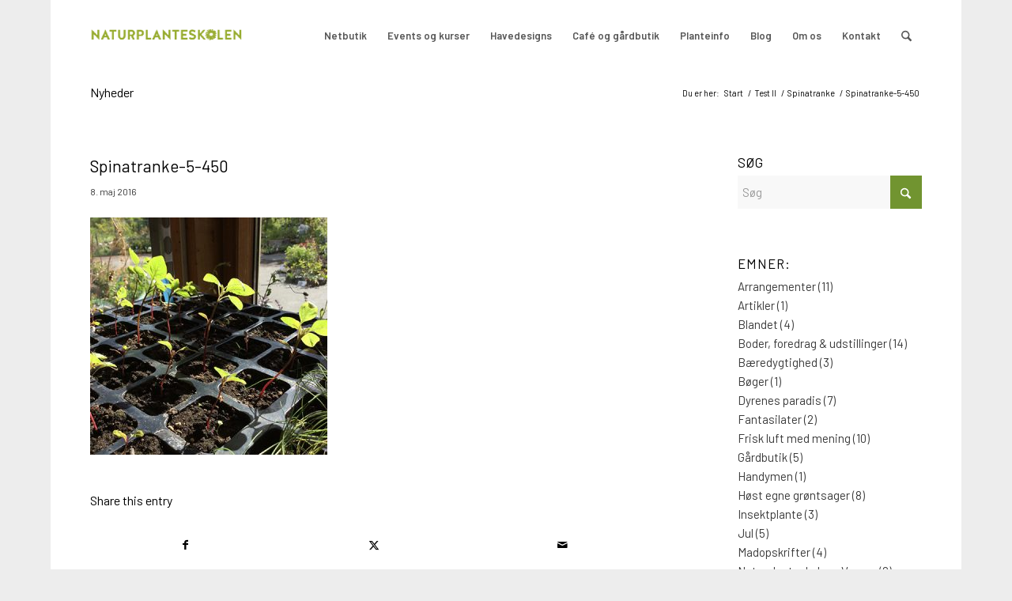

--- FILE ---
content_type: text/html; charset=UTF-8
request_url: https://naturplanteskolen.dk/?attachment_id=3019
body_size: 21054
content:
<!DOCTYPE html>
<html lang="da-DK" prefix="og: https://ogp.me/ns#" class="html_boxed responsive av-preloader-disabled  html_header_top html_logo_left html_main_nav_header html_menu_right html_slim html_header_sticky html_header_shrinking html_mobile_menu_phone html_header_searchicon html_content_align_center html_header_unstick_top_disabled html_header_stretch_disabled html_av-overlay-side html_av-overlay-side-classic html_av-submenu-noclone html_entry_id_3019 av-cookies-no-cookie-consent av-no-preview av-default-lightbox html_text_menu_active av-mobile-menu-switch-default">
<head>
<meta charset="UTF-8" />
<meta name="robots" content="index, follow" />


<!-- mobile setting -->
<meta name="viewport" content="width=device-width, initial-scale=1">

<!-- Scripts/CSS and wp_head hook -->
<script id="cookieyes" type="text/javascript" src="https://cdn-cookieyes.com/client_data/73c92c4691a5ae45f12ccabe/script.js"></script><style type="text/css">@font-face { font-family: 'star'; src: url('https://usercontent.one/wp/naturplanteskolen.dk/wp-content/plugins/woocommerce/assets/fonts/star.eot?media=1740478828'); src: url('https://usercontent.one/wp/naturplanteskolen.dk/wp-content/plugins/woocommerce/assets/fonts/star.eot?media=1740478828?#iefix') format('embedded-opentype'), 	  url('https://usercontent.one/wp/naturplanteskolen.dk/wp-content/plugins/woocommerce/assets/fonts/star.woff?media=1740478828') format('woff'), 	  url('https://usercontent.one/wp/naturplanteskolen.dk/wp-content/plugins/woocommerce/assets/fonts/star.ttf?media=1740478828') format('truetype'), 	  url('https://usercontent.one/wp/naturplanteskolen.dk/wp-content/plugins/woocommerce/assets/fonts/star.svg?media=1740478828#star') format('svg'); font-weight: normal; font-style: normal;  } @font-face { font-family: 'WooCommerce'; src: url('https://usercontent.one/wp/naturplanteskolen.dk/wp-content/plugins/woocommerce/assets/fonts/WooCommerce.eot?media=1740478828'); src: url('https://usercontent.one/wp/naturplanteskolen.dk/wp-content/plugins/woocommerce/assets/fonts/WooCommerce.eot?media=1740478828?#iefix') format('embedded-opentype'), 	  url('https://usercontent.one/wp/naturplanteskolen.dk/wp-content/plugins/woocommerce/assets/fonts/WooCommerce.woff?media=1740478828') format('woff'), 	  url('https://usercontent.one/wp/naturplanteskolen.dk/wp-content/plugins/woocommerce/assets/fonts/WooCommerce.ttf?media=1740478828') format('truetype'), 	  url('https://usercontent.one/wp/naturplanteskolen.dk/wp-content/plugins/woocommerce/assets/fonts/WooCommerce.svg?media=1740478828#WooCommerce') format('svg'); font-weight: normal; font-style: normal;  } </style>
<!-- Søgemaskine-optimering af Rank Math - https://rankmath.com/ -->
<title>Spinatranke-5-450 - Naturplanteskolen</title>
<meta name="robots" content="follow, index, max-snippet:-1, max-video-preview:-1, max-image-preview:large"/>
<link rel="canonical" href="https://naturplanteskolen.dk/?attachment_id=3019" />
<meta property="og:locale" content="da_DK" />
<meta property="og:type" content="article" />
<meta property="og:title" content="Spinatranke-5-450 - Naturplanteskolen" />
<meta property="og:url" content="https://naturplanteskolen.dk/?attachment_id=3019" />
<meta property="og:site_name" content="Naturplanteskolen" />
<meta property="article:publisher" content="https://www.facebook.com/naturplanteskolen.dk/?fref=ts" />
<meta property="og:image" content="https://usercontent.one/wp/naturplanteskolen.dk/wp-content/uploads/2016/02/Spinatranke-5-450.jpg?media=1740478828" />
<meta property="og:image:secure_url" content="https://usercontent.one/wp/naturplanteskolen.dk/wp-content/uploads/2016/02/Spinatranke-5-450.jpg?media=1740478828" />
<meta property="og:image:width" content="450" />
<meta property="og:image:height" content="450" />
<meta property="og:image:alt" content="Spinatranke-5-450" />
<meta property="og:image:type" content="image/jpeg" />
<meta name="twitter:card" content="summary_large_image" />
<meta name="twitter:title" content="Spinatranke-5-450 - Naturplanteskolen" />
<meta name="twitter:image" content="https://usercontent.one/wp/naturplanteskolen.dk/wp-content/uploads/2016/02/Spinatranke-5-450.jpg?media=1740478828" />
<!-- /Rank Math WordPress SEO plugin -->

<link rel='dns-prefetch' href='//fonts.googleapis.com' />
<link rel="alternate" type="application/rss+xml" title="Naturplanteskolen &raquo; Feed" href="https://naturplanteskolen.dk/feed/" />
<link rel="alternate" type="application/rss+xml" title="Naturplanteskolen &raquo;-kommentar-feed" href="https://naturplanteskolen.dk/comments/feed/" />
<link rel="alternate" title="oEmbed (JSON)" type="application/json+oembed" href="https://naturplanteskolen.dk/wp-json/oembed/1.0/embed?url=https%3A%2F%2Fnaturplanteskolen.dk%2F%3Fattachment_id%3D3019" />
<link rel="alternate" title="oEmbed (XML)" type="text/xml+oembed" href="https://naturplanteskolen.dk/wp-json/oembed/1.0/embed?url=https%3A%2F%2Fnaturplanteskolen.dk%2F%3Fattachment_id%3D3019&#038;format=xml" />

<!-- google webfont font replacement -->

			<script type='text/javascript'>

				(function() {

					/*	check if webfonts are disabled by user setting via cookie - or user must opt in.	*/
					var html = document.getElementsByTagName('html')[0];
					var cookie_check = html.className.indexOf('av-cookies-needs-opt-in') >= 0 || html.className.indexOf('av-cookies-can-opt-out') >= 0;
					var allow_continue = true;
					var silent_accept_cookie = html.className.indexOf('av-cookies-user-silent-accept') >= 0;

					if( cookie_check && ! silent_accept_cookie )
					{
						if( ! document.cookie.match(/aviaCookieConsent/) || html.className.indexOf('av-cookies-session-refused') >= 0 )
						{
							allow_continue = false;
						}
						else
						{
							if( ! document.cookie.match(/aviaPrivacyRefuseCookiesHideBar/) )
							{
								allow_continue = false;
							}
							else if( ! document.cookie.match(/aviaPrivacyEssentialCookiesEnabled/) )
							{
								allow_continue = false;
							}
							else if( document.cookie.match(/aviaPrivacyGoogleWebfontsDisabled/) )
							{
								allow_continue = false;
							}
						}
					}

					if( allow_continue )
					{
						var f = document.createElement('link');

						f.type 	= 'text/css';
						f.rel 	= 'stylesheet';
						f.href 	= 'https://fonts.googleapis.com/css?family=Barlow:400,500,600,700&display=auto';
						f.id 	= 'avia-google-webfont';

						document.getElementsByTagName('head')[0].appendChild(f);
					}
				})();

			</script>
			<style id='wp-img-auto-sizes-contain-inline-css' type='text/css'>
img:is([sizes=auto i],[sizes^="auto," i]){contain-intrinsic-size:3000px 1500px}
/*# sourceURL=wp-img-auto-sizes-contain-inline-css */
</style>
<link rel='stylesheet' id='wdp_cart-summary-css' href='https://usercontent.one/wp/naturplanteskolen.dk/wp-content/plugins/advanced-dynamic-pricing-for-woocommerce/BaseVersion/assets/css/cart-summary.css?ver=4.10.5&media=1740478828' type='text/css' media='all' />
<link rel='stylesheet' id='mec-select2-style-css' href='https://usercontent.one/wp/naturplanteskolen.dk/wp-content/plugins/modern-events-calendar-lite/assets/packages/select2/select2.min.css?ver=7.26.0&media=1740478828' type='text/css' media='all' />
<link rel='stylesheet' id='mec-font-icons-css' href='https://usercontent.one/wp/naturplanteskolen.dk/wp-content/plugins/modern-events-calendar-lite/assets/css/iconfonts.css?ver=7.26.0&media=1740478828' type='text/css' media='all' />
<link rel='stylesheet' id='mec-frontend-style-css' href='https://usercontent.one/wp/naturplanteskolen.dk/wp-content/plugins/modern-events-calendar-lite/assets/css/frontend.min.css?ver=7.26.0&media=1740478828' type='text/css' media='all' />
<link rel='stylesheet' id='mec-tooltip-style-css' href='https://usercontent.one/wp/naturplanteskolen.dk/wp-content/plugins/modern-events-calendar-lite/assets/packages/tooltip/tooltip.css?ver=7.26.0&media=1740478828' type='text/css' media='all' />
<link rel='stylesheet' id='mec-tooltip-shadow-style-css' href='https://usercontent.one/wp/naturplanteskolen.dk/wp-content/plugins/modern-events-calendar-lite/assets/packages/tooltip/tooltipster-sideTip-shadow.min.css?ver=7.26.0&media=1740478828' type='text/css' media='all' />
<link rel='stylesheet' id='featherlight-css' href='https://usercontent.one/wp/naturplanteskolen.dk/wp-content/plugins/modern-events-calendar-lite/assets/packages/featherlight/featherlight.css?ver=7.26.0&media=1740478828' type='text/css' media='all' />
<link rel='stylesheet' id='mec-custom-google-font-css' href='https://fonts.googleapis.com/css?family=Roboto%3A100%2C+100italic%2C+300%2C+300italic%2C+regular%2C+italic%2C+500%2C+500italic%2C+700%2C+700italic%2C+900%2C+900italic%2C+%7CMerriweather%3A900italic%2C+900italic%2C+900italic%2C+900italic%2C+900italic%2C+900italic%2C+900italic%2C+900italic%2C+&#038;subset=latin%2Clatin-ext&#038;ver=7.26.0' type='text/css' media='all' />
<link rel='stylesheet' id='mec-lity-style-css' href='https://usercontent.one/wp/naturplanteskolen.dk/wp-content/plugins/modern-events-calendar-lite/assets/packages/lity/lity.min.css?ver=7.26.0&media=1740478828' type='text/css' media='all' />
<link rel='stylesheet' id='mec-general-calendar-style-css' href='https://usercontent.one/wp/naturplanteskolen.dk/wp-content/plugins/modern-events-calendar-lite/assets/css/mec-general-calendar.css?ver=7.26.0&media=1740478828' type='text/css' media='all' />
<style id='wp-emoji-styles-inline-css' type='text/css'>

	img.wp-smiley, img.emoji {
		display: inline !important;
		border: none !important;
		box-shadow: none !important;
		height: 1em !important;
		width: 1em !important;
		margin: 0 0.07em !important;
		vertical-align: -0.1em !important;
		background: none !important;
		padding: 0 !important;
	}
/*# sourceURL=wp-emoji-styles-inline-css */
</style>
<link rel='stylesheet' id='wp-components-css' href='https://naturplanteskolen.dk/wp-includes/css/dist/components/style.min.css?ver=6.9' type='text/css' media='all' />
<link rel='stylesheet' id='wp-preferences-css' href='https://naturplanteskolen.dk/wp-includes/css/dist/preferences/style.min.css?ver=6.9' type='text/css' media='all' />
<link rel='stylesheet' id='wp-block-editor-css' href='https://naturplanteskolen.dk/wp-includes/css/dist/block-editor/style.min.css?ver=6.9' type='text/css' media='all' />
<link rel='stylesheet' id='popup-maker-block-library-style-css' href='https://usercontent.one/wp/naturplanteskolen.dk/wp-content/plugins/popup-maker/dist/packages/block-library-style.css?media=1740478828?ver=dbea705cfafe089d65f1' type='text/css' media='all' />
<link rel='stylesheet' id='contact-form-7-css' href='https://usercontent.one/wp/naturplanteskolen.dk/wp-content/plugins/contact-form-7/includes/css/styles.css?ver=6.1.4&media=1740478828' type='text/css' media='all' />
<link rel='stylesheet' id='dgk-frontend-css-css' href='https://usercontent.one/wp/naturplanteskolen.dk/wp-content/plugins/danskegavekort/css/dgk-frontend.css?ver=6.9&media=1740478828' type='text/css' media='all' />
<style id='woocommerce-inline-inline-css' type='text/css'>
.woocommerce form .form-row .required { visibility: visible; }
/*# sourceURL=woocommerce-inline-inline-css */
</style>
<link rel='stylesheet' id='mc4wp-form-themes-css' href='https://usercontent.one/wp/naturplanteskolen.dk/wp-content/plugins/mailchimp-for-wp/assets/css/form-themes.css?ver=4.10.9&media=1740478828' type='text/css' media='all' />
<link rel='stylesheet' id='brands-styles-css' href='https://usercontent.one/wp/naturplanteskolen.dk/wp-content/plugins/woocommerce/assets/css/brands.css?ver=10.3.6&media=1740478828' type='text/css' media='all' />
<link rel='stylesheet' id='tablepress-default-css' href='https://usercontent.one/wp/naturplanteskolen.dk/wp-content/tablepress-combined.min.css?media=1740478828?ver=55' type='text/css' media='all' />
<link rel='stylesheet' id='avia-merged-styles-css' href='https://usercontent.one/wp/naturplanteskolen.dk/wp-content/uploads/dynamic_avia/avia-merged-styles-b5975daab25adb925fd5ae0bb629473d---6938f618044b0.css?media=1740478828' type='text/css' media='all' />
<link rel='stylesheet' id='wdp_pricing-table-css' href='https://usercontent.one/wp/naturplanteskolen.dk/wp-content/plugins/advanced-dynamic-pricing-for-woocommerce/BaseVersion/assets/css/pricing-table.css?ver=4.10.5&media=1740478828' type='text/css' media='all' />
<link rel='stylesheet' id='wdp_deals-table-css' href='https://usercontent.one/wp/naturplanteskolen.dk/wp-content/plugins/advanced-dynamic-pricing-for-woocommerce/BaseVersion/assets/css/deals-table.css?ver=4.10.5&media=1740478828' type='text/css' media='all' />
<script type="text/javascript" src="https://naturplanteskolen.dk/wp-includes/js/jquery/jquery.min.js?ver=3.7.1" id="jquery-core-js"></script>
<script type="text/javascript" src="https://naturplanteskolen.dk/wp-includes/js/jquery/jquery-migrate.min.js?ver=3.4.1" id="jquery-migrate-js"></script>
<script type="text/javascript" src="https://usercontent.one/wp/naturplanteskolen.dk/wp-content/plugins/woocommerce/assets/js/js-cookie/js.cookie.min.js?ver=2.1.4-wc.10.3.6&media=1740478828" id="wc-js-cookie-js" defer="defer" data-wp-strategy="defer"></script>
<script type="text/javascript" id="wc-cart-fragments-js-extra">
/* <![CDATA[ */
var wc_cart_fragments_params = {"ajax_url":"/wp-admin/admin-ajax.php","wc_ajax_url":"/?wc-ajax=%%endpoint%%","cart_hash_key":"wc_cart_hash_1891f83ada6a965e7a9fcbba409340a4","fragment_name":"wc_fragments_1891f83ada6a965e7a9fcbba409340a4","request_timeout":"5000"};
//# sourceURL=wc-cart-fragments-js-extra
/* ]]> */
</script>
<script type="text/javascript" src="https://usercontent.one/wp/naturplanteskolen.dk/wp-content/plugins/woocommerce/assets/js/frontend/cart-fragments.min.js?ver=10.3.6&media=1740478828" id="wc-cart-fragments-js" defer="defer" data-wp-strategy="defer"></script>
<script type="text/javascript" src="https://usercontent.one/wp/naturplanteskolen.dk/wp-content/plugins/woocommerce/assets/js/jquery-blockui/jquery.blockUI.min.js?ver=2.7.0-wc.10.3.6&media=1740478828" id="wc-jquery-blockui-js" defer="defer" data-wp-strategy="defer"></script>
<script type="text/javascript" id="woocommerce-js-extra">
/* <![CDATA[ */
var woocommerce_params = {"ajax_url":"/wp-admin/admin-ajax.php","wc_ajax_url":"/?wc-ajax=%%endpoint%%","i18n_password_show":"Vis adgangskode","i18n_password_hide":"Skjul adgangskode"};
//# sourceURL=woocommerce-js-extra
/* ]]> */
</script>
<script type="text/javascript" src="https://usercontent.one/wp/naturplanteskolen.dk/wp-content/plugins/woocommerce/assets/js/frontend/woocommerce.min.js?ver=10.3.6&media=1740478828" id="woocommerce-js" defer="defer" data-wp-strategy="defer"></script>
<script type="text/javascript" src="https://usercontent.one/wp/naturplanteskolen.dk/wp-content/uploads/dynamic_avia/avia-head-scripts-4eef96767e7ec578c4dcc5eae96076c2---6938f61819479.js?media=1740478828" id="avia-head-scripts-js"></script>
<link rel="https://api.w.org/" href="https://naturplanteskolen.dk/wp-json/" /><link rel="alternate" title="JSON" type="application/json" href="https://naturplanteskolen.dk/wp-json/wp/v2/media/3019" /><link rel="EditURI" type="application/rsd+xml" title="RSD" href="https://naturplanteskolen.dk/xmlrpc.php?rsd" />
<meta name="generator" content="WordPress 6.9" />
<link rel='shortlink' href='https://naturplanteskolen.dk/?p=3019' />
<style>[class*=" icon-oc-"],[class^=icon-oc-]{speak:none;font-style:normal;font-weight:400;font-variant:normal;text-transform:none;line-height:1;-webkit-font-smoothing:antialiased;-moz-osx-font-smoothing:grayscale}.icon-oc-one-com-white-32px-fill:before{content:"901"}.icon-oc-one-com:before{content:"900"}#one-com-icon,.toplevel_page_onecom-wp .wp-menu-image{speak:none;display:flex;align-items:center;justify-content:center;text-transform:none;line-height:1;-webkit-font-smoothing:antialiased;-moz-osx-font-smoothing:grayscale}.onecom-wp-admin-bar-item>a,.toplevel_page_onecom-wp>.wp-menu-name{font-size:16px;font-weight:400;line-height:1}.toplevel_page_onecom-wp>.wp-menu-name img{width:69px;height:9px;}.wp-submenu-wrap.wp-submenu>.wp-submenu-head>img{width:88px;height:auto}.onecom-wp-admin-bar-item>a img{height:7px!important}.onecom-wp-admin-bar-item>a img,.toplevel_page_onecom-wp>.wp-menu-name img{opacity:.8}.onecom-wp-admin-bar-item.hover>a img,.toplevel_page_onecom-wp.wp-has-current-submenu>.wp-menu-name img,li.opensub>a.toplevel_page_onecom-wp>.wp-menu-name img{opacity:1}#one-com-icon:before,.onecom-wp-admin-bar-item>a:before,.toplevel_page_onecom-wp>.wp-menu-image:before{content:'';position:static!important;background-color:rgba(240,245,250,.4);border-radius:102px;width:18px;height:18px;padding:0!important}.onecom-wp-admin-bar-item>a:before{width:14px;height:14px}.onecom-wp-admin-bar-item.hover>a:before,.toplevel_page_onecom-wp.opensub>a>.wp-menu-image:before,.toplevel_page_onecom-wp.wp-has-current-submenu>.wp-menu-image:before{background-color:#76b82a}.onecom-wp-admin-bar-item>a{display:inline-flex!important;align-items:center;justify-content:center}#one-com-logo-wrapper{font-size:4em}#one-com-icon{vertical-align:middle}.imagify-welcome{display:none !important;}</style>
<link rel="icon" href="https://usercontent.one/wp/naturplanteskolen.dk/wp-content/uploads/2020/12/Favicon_2.png?media=1740478828" type="image/png">
<!--[if lt IE 9]><script src="https://usercontent.one/wp/naturplanteskolen.dk/wp-content/themes/enfold/js/html5shiv.js?media=1740478828"></script><![endif]--><link rel="profile" href="https://gmpg.org/xfn/11" />
<link rel="alternate" type="application/rss+xml" title="Naturplanteskolen RSS2 Feed" href="https://naturplanteskolen.dk/feed/" />
<link rel="pingback" href="https://naturplanteskolen.dk/xmlrpc.php" />
	<noscript><style>.woocommerce-product-gallery{ opacity: 1 !important; }</style></noscript>
	        <style type="text/css">
            .wdp_bulk_table_content .wdp_pricing_table_caption { color: #6d6d6d ! important} .wdp_bulk_table_content table thead td { color: #6d6d6d ! important} .wdp_bulk_table_content table thead td { background-color: #efefef ! important} .wdp_bulk_table_content table thead td { higlight_background_color-color: #efefef ! important} .wdp_bulk_table_content table thead td { higlight_text_color: #6d6d6d ! important} .wdp_bulk_table_content table tbody td { color: #6d6d6d ! important} .wdp_bulk_table_content table tbody td { background-color: #ffffff ! important} .wdp_bulk_table_content .wdp_pricing_table_footer { color: #6d6d6d ! important}        </style>
        
<!-- To speed up the rendering and to display the site as fast as possible to the user we include some styles and scripts for above the fold content inline -->
<script type="text/javascript">'use strict';var avia_is_mobile=!1;if(/Android|webOS|iPhone|iPad|iPod|BlackBerry|IEMobile|Opera Mini/i.test(navigator.userAgent)&&'ontouchstart' in document.documentElement){avia_is_mobile=!0;document.documentElement.className+=' avia_mobile '}
else{document.documentElement.className+=' avia_desktop '};document.documentElement.className+=' js_active ';(function(){var e=['-webkit-','-moz-','-ms-',''],n='',o=!1,a=!1;for(var t in e){if(e[t]+'transform' in document.documentElement.style){o=!0;n=e[t]+'transform'};if(e[t]+'perspective' in document.documentElement.style){a=!0}};if(o){document.documentElement.className+=' avia_transform '};if(a){document.documentElement.className+=' avia_transform3d '};if(typeof document.getElementsByClassName=='function'&&typeof document.documentElement.getBoundingClientRect=='function'&&avia_is_mobile==!1){if(n&&window.innerHeight>0){setTimeout(function(){var e=0,o={},a=0,t=document.getElementsByClassName('av-parallax'),i=window.pageYOffset||document.documentElement.scrollTop;for(e=0;e<t.length;e++){t[e].style.top='0px';o=t[e].getBoundingClientRect();a=Math.ceil((window.innerHeight+i-o.top)*0.3);t[e].style[n]='translate(0px, '+a+'px)';t[e].style.top='auto';t[e].className+=' enabled-parallax '}},50)}}})();</script>		<style type="text/css" id="wp-custom-css">
			.dgk_checkout_input_cols {
  max-width: 400px;
}
.dgk_checkout_input_col {
  vertical-align: middle;
}
#top .dgk_checkout_form input,
#top .dgk_checkout_form .button {
  margin: 0;
  height: 3em;
  box-sizing: border-box;
  font-size: 14px;
}
#top #dgk_personal_message {
  height: 6em;
}
#top #dgk_personal_message_enable {
  width: 1.6em
}		</style>
		<style type="text/css">
		@font-face {font-family: 'entypo-fontello-enfold'; font-weight: normal; font-style: normal; font-display: auto;
		src: url('https://usercontent.one/wp/naturplanteskolen.dk/wp-content/themes/enfold/config-templatebuilder/avia-template-builder/assets/fonts/entypo-fontello-enfold/entypo-fontello-enfold.woff2?media=1740478828') format('woff2'),
		url('https://usercontent.one/wp/naturplanteskolen.dk/wp-content/themes/enfold/config-templatebuilder/avia-template-builder/assets/fonts/entypo-fontello-enfold/entypo-fontello-enfold.woff?media=1740478828') format('woff'),
		url('https://usercontent.one/wp/naturplanteskolen.dk/wp-content/themes/enfold/config-templatebuilder/avia-template-builder/assets/fonts/entypo-fontello-enfold/entypo-fontello-enfold.ttf?media=1740478828') format('truetype'),
		url('https://usercontent.one/wp/naturplanteskolen.dk/wp-content/themes/enfold/config-templatebuilder/avia-template-builder/assets/fonts/entypo-fontello-enfold/entypo-fontello-enfold.svg?media=1740478828#entypo-fontello-enfold') format('svg'),
		url('https://usercontent.one/wp/naturplanteskolen.dk/wp-content/themes/enfold/config-templatebuilder/avia-template-builder/assets/fonts/entypo-fontello-enfold/entypo-fontello-enfold.eot?media=1740478828'),
		url('https://usercontent.one/wp/naturplanteskolen.dk/wp-content/themes/enfold/config-templatebuilder/avia-template-builder/assets/fonts/entypo-fontello-enfold/entypo-fontello-enfold.eot?media=1740478828?#iefix') format('embedded-opentype');
		}

		#top .avia-font-entypo-fontello-enfold, body .avia-font-entypo-fontello-enfold, html body [data-av_iconfont='entypo-fontello-enfold']:before{ font-family: 'entypo-fontello-enfold'; }
		
		@font-face {font-family: 'entypo-fontello'; font-weight: normal; font-style: normal; font-display: auto;
		src: url('https://usercontent.one/wp/naturplanteskolen.dk/wp-content/themes/enfold/config-templatebuilder/avia-template-builder/assets/fonts/entypo-fontello/entypo-fontello.woff2?media=1740478828') format('woff2'),
		url('https://usercontent.one/wp/naturplanteskolen.dk/wp-content/themes/enfold/config-templatebuilder/avia-template-builder/assets/fonts/entypo-fontello/entypo-fontello.woff?media=1740478828') format('woff'),
		url('https://usercontent.one/wp/naturplanteskolen.dk/wp-content/themes/enfold/config-templatebuilder/avia-template-builder/assets/fonts/entypo-fontello/entypo-fontello.ttf?media=1740478828') format('truetype'),
		url('https://usercontent.one/wp/naturplanteskolen.dk/wp-content/themes/enfold/config-templatebuilder/avia-template-builder/assets/fonts/entypo-fontello/entypo-fontello.svg?media=1740478828#entypo-fontello') format('svg'),
		url('https://usercontent.one/wp/naturplanteskolen.dk/wp-content/themes/enfold/config-templatebuilder/avia-template-builder/assets/fonts/entypo-fontello/entypo-fontello.eot?media=1740478828'),
		url('https://usercontent.one/wp/naturplanteskolen.dk/wp-content/themes/enfold/config-templatebuilder/avia-template-builder/assets/fonts/entypo-fontello/entypo-fontello.eot?media=1740478828?#iefix') format('embedded-opentype');
		}

		#top .avia-font-entypo-fontello, body .avia-font-entypo-fontello, html body [data-av_iconfont='entypo-fontello']:before{ font-family: 'entypo-fontello'; }
		</style>

<!--
Debugging Info for Theme support: 

Theme: Enfold
Version: 7.1.3
Installed: enfold
AviaFramework Version: 5.6
AviaBuilder Version: 6.0
aviaElementManager Version: 1.0.1
ML:4294967296-PU:71-PLA:32
WP:6.9
Compress: CSS:all theme files - JS:all theme files
Updates: enabled - token has changed and not verified
PLAu:28
--><style>:root,::before,::after{--mec-heading-font-family: 'Roboto';--mec-paragraph-font-family: 'Merriweather';--mec-color-skin: #8cc63f;--mec-color-skin-rgba-1: rgba(140,198,63,.25);--mec-color-skin-rgba-2: rgba(140,198,63,.5);--mec-color-skin-rgba-3: rgba(140,198,63,.75);--mec-color-skin-rgba-4: rgba(140,198,63,.11);--mec-primary-border-radius: ;--mec-secondary-border-radius: ;--mec-container-normal-width: 900px;--mec-container-large-width: 900px;--mec-title-color: #000000;--mec-title-color-hover: #000000;--mec-content-color: #000000;--mec-fes-main-color: #dd3333;--mec-fes-main-color-rgba-1: rgba(221, 51, 51, 0.12);--mec-fes-main-color-rgba-2: rgba(221, 51, 51, 0.23);--mec-fes-main-color-rgba-3: rgba(221, 51, 51, 0.03);--mec-fes-main-color-rgba-4: rgba(221, 51, 51, 0.3);--mec-fes-main-color-rgba-5: rgb(221 51 51 / 7%);--mec-fes-main-color-rgba-6: rgba(221, 51, 51, 0.2);.mec-fes-form #mec_reg_form_field_types .button.red:before, .mec-fes-form #mec_reg_form_field_types .button.red {border-color: #ffd2dd;color: #ea6485;}.mec-fes-form .mec-meta-box-fields h4 label {background: transparent;}</style>
<link rel='stylesheet' id='wc-blocks-style-css' href='https://usercontent.one/wp/naturplanteskolen.dk/wp-content/plugins/woocommerce/assets/client/blocks/wc-blocks.css?ver=wc-10.3.6&media=1740478828' type='text/css' media='all' />
<link rel='stylesheet' id='nsmw-font-awesome-all-css-css' href='https://usercontent.one/wp/naturplanteskolen.dk/wp-content/plugins/new-social-media-widget/css/all.css?ver=6.9&media=1740478828' type='text/css' media='all' />
<link rel='stylesheet' id='nsmw-bootstrap-css-css' href='https://usercontent.one/wp/naturplanteskolen.dk/wp-content/plugins/new-social-media-widget/css/output-bootstrap.css?ver=6.9&media=1740478828' type='text/css' media='all' />
<link rel='stylesheet' id='nsmw-hover-min-css-css' href='https://usercontent.one/wp/naturplanteskolen.dk/wp-content/plugins/new-social-media-widget/css/hover-min.css?ver=6.9&media=1740478828' type='text/css' media='all' />
</head>

<body data-rsssl=1 id="top" class="attachment wp-singular attachment-template-default single single-attachment postid-3019 attachmentid-3019 attachment-jpeg wp-theme-enfold boxed rtl_columns av-curtain-numeric barlow  theme-enfold mec-theme-enfold woocommerce-no-js post-type-attachment avia-responsive-images-support avia-woocommerce-30" itemscope="itemscope" itemtype="https://schema.org/WebPage" >

	
	<div id='wrap_all'>

	
<header id='header' class='all_colors header_color light_bg_color  av_header_top av_logo_left av_main_nav_header av_menu_right av_slim av_header_sticky av_header_shrinking av_header_stretch_disabled av_mobile_menu_phone av_header_searchicon av_header_unstick_top_disabled av_bottom_nav_disabled  av_header_border_disabled' aria-label="Header" data-av_shrink_factor='50' role="banner" itemscope="itemscope" itemtype="https://schema.org/WPHeader" >

		<div  id='header_main' class='container_wrap container_wrap_logo'>

        <ul  class = 'menu-item cart_dropdown ' data-success='was added to the cart'><li class="cart_dropdown_first"><a class='cart_dropdown_link avia-svg-icon avia-font-svg_entypo-fontello' href='https://naturplanteskolen.dk/kurv/'><div class="av-cart-container" data-av_svg_icon='basket' data-av_iconset='svg_entypo-fontello'><svg version="1.1" xmlns="http://www.w3.org/2000/svg" width="29" height="32" viewBox="0 0 29 32" preserveAspectRatio="xMidYMid meet" aria-labelledby='av-svg-title-1' aria-describedby='av-svg-desc-1' role="graphics-symbol" aria-hidden="true">
<title id='av-svg-title-1'>Shopping Cart</title>
<desc id='av-svg-desc-1'>Shopping Cart</desc>
<path d="M4.8 27.2q0-1.28 0.96-2.24t2.24-0.96q1.344 0 2.272 0.96t0.928 2.24q0 1.344-0.928 2.272t-2.272 0.928q-1.28 0-2.24-0.928t-0.96-2.272zM20.8 27.2q0-1.28 0.96-2.24t2.24-0.96q1.344 0 2.272 0.96t0.928 2.24q0 1.344-0.928 2.272t-2.272 0.928q-1.28 0-2.24-0.928t-0.96-2.272zM10.496 19.648q-1.152 0.32-1.088 0.736t1.408 0.416h17.984v2.432q0 0.64-0.64 0.64h-20.928q-0.64 0-0.64-0.64v-2.432l-0.32-1.472-3.136-14.528h-3.136v-2.56q0-0.64 0.64-0.64h4.992q0.64 0 0.64 0.64v2.752h22.528v8.768q0 0.704-0.576 0.832z"></path>
</svg></div><span class='av-cart-counter '>0</span><span class="avia_hidden_link_text">Shopping Cart</span></a><!--<span class='cart_subtotal'><span class="woocommerce-Price-amount amount"><bdi>0,00&nbsp;<span class="woocommerce-Price-currencySymbol">kr.</span></bdi></span></span>--><div class="dropdown_widget dropdown_widget_cart"><div class="avia-arrow"></div><div class="widget_shopping_cart_content"></div></div></li></ul><div class='container av-logo-container'><div class='inner-container'><span class='logo avia-standard-logo'><a href='https://naturplanteskolen.dk/' class='' aria-label='NPS-Logo_large' title='NPS-Logo_large'><img src="https://usercontent.one/wp/naturplanteskolen.dk/wp-content/uploads/2021/03/NPS-Logo_large-1.png?media=1740478828" srcset="https://usercontent.one/wp/naturplanteskolen.dk/wp-content/uploads/2021/03/NPS-Logo_large-1.png?media=1740478828 500w, https://usercontent.one/wp/naturplanteskolen.dk/wp-content/uploads/2021/03/NPS-Logo_large-1-300x137.png?media=1740478828 300w, https://usercontent.one/wp/naturplanteskolen.dk/wp-content/uploads/2021/03/NPS-Logo_large-1-150x69.png?media=1740478828 150w" sizes="(max-width: 500px) 100vw, 500px" height="100" width="300" alt='Naturplanteskolen' title='NPS-Logo_large' /></a></span><nav class='main_menu' data-selectname='Vælg en side'  role="navigation" itemscope="itemscope" itemtype="https://schema.org/SiteNavigationElement" ><div class="avia-menu av-main-nav-wrap"><ul role="menu" class="menu av-main-nav" id="avia-menu"><li role="menuitem" id="menu-item-108752" class="menu-item menu-item-type-custom menu-item-object-custom menu-item-has-children menu-item-top-level menu-item-top-level-1"><a href="https://naturplanteskolen.dk/butik/" itemprop="url" tabindex="0"><span class="avia-bullet"></span><span class="avia-menu-text">Netbutik</span><span class="avia-menu-fx"><span class="avia-arrow-wrap"><span class="avia-arrow"></span></span></span></a>


<ul class="sub-menu">
	<li role="menuitem" id="menu-item-14581" class="menu-item menu-item-type-post_type menu-item-object-page menu-item-privacy-policy"><a href="https://naturplanteskolen.dk/netbutik/handelsbetingelser/" itemprop="url" tabindex="0"><span class="avia-bullet"></span><span class="avia-menu-text">Handelsbetingelser</span></a></li>
</ul>
</li>
<li role="menuitem" id="menu-item-14159" class="menu-item menu-item-type-custom menu-item-object-custom menu-item-mega-parent  menu-item-top-level menu-item-top-level-2"><a href="https://naturplanteskolen.dk/nps-events/" itemprop="url" tabindex="0"><span class="avia-bullet"></span><span class="avia-menu-text">Events og kurser</span><span class="avia-menu-fx"><span class="avia-arrow-wrap"><span class="avia-arrow"></span></span></span></a></li>
<li role="menuitem" id="menu-item-2313" class="menu-item menu-item-type-post_type menu-item-object-page menu-item-has-children menu-item-top-level menu-item-top-level-3"><a href="https://naturplanteskolen.dk/om-naturplanteskolen/havedesigns-til-den-spiselige-haver/" itemprop="url" tabindex="0"><span class="avia-bullet"></span><span class="avia-menu-text">Havedesigns</span><span class="avia-menu-fx"><span class="avia-arrow-wrap"><span class="avia-arrow"></span></span></span></a>


<ul class="sub-menu">
	<li role="menuitem" id="menu-item-35133" class="menu-item menu-item-type-post_type menu-item-object-page"><a href="https://naturplanteskolen.dk/om-naturplanteskolen/havedesigns-til-den-spiselige-haver/" itemprop="url" tabindex="0"><span class="avia-bullet"></span><span class="avia-menu-text">Havebesøg og -designs</span></a></li>
	<li role="menuitem" id="menu-item-18801" class="menu-item menu-item-type-post_type menu-item-object-page"><a href="https://naturplanteskolen.dk/raadgivning/fantasilater/" itemprop="url" tabindex="0"><span class="avia-bullet"></span><span class="avia-menu-text">Fantasilater</span></a></li>
	<li role="menuitem" id="menu-item-100555" class="menu-item menu-item-type-post_type menu-item-object-page menu-item-has-children"><a href="https://naturplanteskolen.dk/vilde-haver/" itemprop="url" tabindex="0"><span class="avia-bullet"></span><span class="avia-menu-text">Vilde haver</span></a>
	<ul class="sub-menu">
		<li role="menuitem" id="menu-item-101594" class="menu-item menu-item-type-post_type menu-item-object-page"><a href="https://naturplanteskolen.dk/fleraarige-dyrkningssystemer/" itemprop="url" tabindex="0"><span class="avia-bullet"></span><span class="avia-menu-text">Flerårige dyrkningssystemer</span></a></li>
		<li role="menuitem" id="menu-item-100557" class="menu-item menu-item-type-post_type menu-item-object-page"><a href="https://naturplanteskolen.dk/vilde-haver/bivenlige-traeer-og-buske/" itemprop="url" tabindex="0"><span class="avia-bullet"></span><span class="avia-menu-text">Bivenlige træer og buske</span></a></li>
		<li role="menuitem" id="menu-item-100567" class="menu-item menu-item-type-post_type menu-item-object-page"><a href="https://naturplanteskolen.dk/vilde-haver/de-vilde-bier-og-humler/" itemprop="url" tabindex="0"><span class="avia-bullet"></span><span class="avia-menu-text">De vilde bier og humler</span></a></li>
		<li role="menuitem" id="menu-item-102490" class="menu-item menu-item-type-post_type menu-item-object-page"><a href="https://naturplanteskolen.dk/raadyrsikre-planter/" itemprop="url" tabindex="0"><span class="avia-bullet"></span><span class="avia-menu-text">Rådyrsikre planter – næsten!</span></a></li>
	</ul>
</li>
</ul>
</li>
<li role="menuitem" id="menu-item-102918" class="menu-item menu-item-type-post_type menu-item-object-page menu-item-top-level menu-item-top-level-4"><a href="https://naturplanteskolen.dk/cafe-naturplanteskolen/" itemprop="url" tabindex="0"><span class="avia-bullet"></span><span class="avia-menu-text">Café og gårdbutik</span><span class="avia-menu-fx"><span class="avia-arrow-wrap"><span class="avia-arrow"></span></span></span></a></li>
<li role="menuitem" id="menu-item-17932" class="menu-item menu-item-type-post_type menu-item-object-page menu-item-has-children menu-item-top-level menu-item-top-level-5"><a href="https://naturplanteskolen.dk/planteskole/" itemprop="url" tabindex="0"><span class="avia-bullet"></span><span class="avia-menu-text">Planteinfo</span><span class="avia-menu-fx"><span class="avia-arrow-wrap"><span class="avia-arrow"></span></span></span></a>


<ul class="sub-menu">
	<li role="menuitem" id="menu-item-17912" class="menu-item menu-item-type-custom menu-item-object-custom"><a href="https://naturplanteskolen.dk/produkt-kategori/planteskole/" itemprop="url" tabindex="0"><span class="avia-bullet"></span><span class="avia-menu-text">Plantekatalog</span></a></li>
	<li role="menuitem" id="menu-item-5457" class="menu-item menu-item-type-post_type menu-item-object-page"><a href="https://naturplanteskolen.dk/planteliste/" itemprop="url" tabindex="0"><span class="avia-bullet"></span><span class="avia-menu-text">Planteliste</span></a></li>
	<li role="menuitem" id="menu-item-35147" class="menu-item menu-item-type-post_type menu-item-object-page"><a href="https://naturplanteskolen.dk/planteskole/spiselige-planter-naturplanteskolen/" itemprop="url" tabindex="0"><span class="avia-bullet"></span><span class="avia-menu-text">Spiselige planter</span></a></li>
	<li role="menuitem" id="menu-item-35148" class="menu-item menu-item-type-post_type menu-item-object-page"><a href="https://naturplanteskolen.dk/planteskolen-naturplanteskolen/jordforbedring/" itemprop="url" tabindex="0"><span class="avia-bullet"></span><span class="avia-menu-text">Økologisk jord, gødning og jordforbedring</span></a></li>
</ul>
</li>
<li role="menuitem" id="menu-item-108641" class="menu-item menu-item-type-custom menu-item-object-custom menu-item-mega-parent  menu-item-top-level menu-item-top-level-6"><a href="https://naturplanteskolen.dk/?post_type=post" itemprop="url" tabindex="0"><span class="avia-bullet"></span><span class="avia-menu-text">Blog</span><span class="avia-menu-fx"><span class="avia-arrow-wrap"><span class="avia-arrow"></span></span></span></a></li>
<li role="menuitem" id="menu-item-1661" class="menu-item menu-item-type-post_type menu-item-object-page menu-item-has-children menu-item-top-level menu-item-top-level-7"><a href="https://naturplanteskolen.dk/om-naturplanteskolen/" itemprop="url" tabindex="0"><span class="avia-bullet"></span><span class="avia-menu-text">Om os</span><span class="avia-menu-fx"><span class="avia-arrow-wrap"><span class="avia-arrow"></span></span></span></a>


<ul class="sub-menu">
	<li role="menuitem" id="menu-item-5065" class="menu-item menu-item-type-post_type menu-item-object-page"><a href="https://naturplanteskolen.dk/om-os-aiah-noack/" itemprop="url" tabindex="0"><span class="avia-bullet"></span><span class="avia-menu-text">Aiah Noack</span></a></li>
	<li role="menuitem" id="menu-item-18833" class="menu-item menu-item-type-post_type menu-item-object-page"><a href="https://naturplanteskolen.dk/om-naturplanteskolen/medarbejderne/" itemprop="url" tabindex="0"><span class="avia-bullet"></span><span class="avia-menu-text">Medarbejdere</span></a></li>
	<li role="menuitem" id="menu-item-102719" class="menu-item menu-item-type-post_type menu-item-object-page"><a href="https://naturplanteskolen.dk/undervisere/" itemprop="url" tabindex="0"><span class="avia-bullet"></span><span class="avia-menu-text">Undervisere</span></a></li>
	<li role="menuitem" id="menu-item-3223" class="menu-item menu-item-type-post_type menu-item-object-page"><a href="https://naturplanteskolen.dk/om-naturplanteskolen/artikler-om-naturplanteskolen/" itemprop="url" tabindex="0"><span class="avia-bullet"></span><span class="avia-menu-text">Artikler</span></a></li>
	<li role="menuitem" id="menu-item-16831" class="menu-item menu-item-type-post_type menu-item-object-page"><a href="https://naturplanteskolen.dk/foldere-naturplanteskolen/" itemprop="url" tabindex="0"><span class="avia-bullet"></span><span class="avia-menu-text">Foldere</span></a></li>
	<li role="menuitem" id="menu-item-1355" class="menu-item menu-item-type-post_type menu-item-object-page"><a href="https://naturplanteskolen.dk/velkommen-til-en-verden-af-spiselige-blomster-og-planter/land-center-netvaerk/" itemprop="url" tabindex="0"><span class="avia-bullet"></span><span class="avia-menu-text">LAND center netværk</span></a></li>
	<li role="menuitem" id="menu-item-100817" class="menu-item menu-item-type-post_type menu-item-object-page"><a href="https://naturplanteskolen.dk/om-naturplanteskolen/good-practise-project/" itemprop="url" tabindex="0"><span class="avia-bullet"></span><span class="avia-menu-text">Good Practise Project</span></a></li>
	<li role="menuitem" id="menu-item-101222" class="menu-item menu-item-type-post_type menu-item-object-page"><a href="https://naturplanteskolen.dk/permakultur-etik-princip/" itemprop="url" tabindex="0"><span class="avia-bullet"></span><span class="avia-menu-text">Permakulturens 3 etikker og 12 principper</span></a></li>
	<li role="menuitem" id="menu-item-104253" class="menu-item menu-item-type-post_type menu-item-object-page"><a href="https://naturplanteskolen.dk/videoer-naturplanteskolen/" itemprop="url" tabindex="0"><span class="avia-bullet"></span><span class="avia-menu-text">Videoer</span></a></li>
	<li role="menuitem" id="menu-item-18597" class="menu-item menu-item-type-post_type menu-item-object-page"><a href="https://naturplanteskolen.dk/naturplanteskolens-venner/" itemprop="url" tabindex="0"><span class="avia-bullet"></span><span class="avia-menu-text">Bliv aktiv</span></a></li>
	<li role="menuitem" id="menu-item-100522" class="menu-item menu-item-type-post_type menu-item-object-page"><a href="https://naturplanteskolen.dk/om-naturplanteskolen/samarbejdspartnere/" itemprop="url" tabindex="0"><span class="avia-bullet"></span><span class="avia-menu-text">Samarbejdspartnere</span></a></li>
</ul>
</li>
<li role="menuitem" id="menu-item-1354" class="menu-item menu-item-type-post_type menu-item-object-page menu-item-has-children menu-item-top-level menu-item-top-level-8"><a href="https://naturplanteskolen.dk/14284-2/kontakt/" itemprop="url" tabindex="0"><span class="avia-bullet"></span><span class="avia-menu-text">Kontakt</span><span class="avia-menu-fx"><span class="avia-arrow-wrap"><span class="avia-arrow"></span></span></span></a>


<ul class="sub-menu">
	<li role="menuitem" id="menu-item-16489" class="menu-item menu-item-type-custom menu-item-object-custom"><a href="https://naturplanteskolen.dk/velkommen-til-en-verden-af-spiselige-blomster-og-planter/kontakt/" itemprop="url" tabindex="0"><span class="avia-bullet"></span><span class="avia-menu-text">Åbningstider</span></a></li>
	<li role="menuitem" id="menu-item-16488" class="menu-item menu-item-type-custom menu-item-object-custom"><a href="https://naturplanteskolen.dk/velkommen-til-en-verden-af-spiselige-blomster-og-planter/kontakt/" itemprop="url" tabindex="0"><span class="avia-bullet"></span><span class="avia-menu-text">Find vej</span></a></li>
</ul>
</li>
<li id="menu-item-search" class="noMobile menu-item menu-item-search-dropdown menu-item-avia-special" role="menuitem"><a class="avia-svg-icon avia-font-svg_entypo-fontello" aria-label="Søg" href="?s=" rel="nofollow" title="Click to open the search input field" data-avia-search-tooltip="
&lt;search&gt;
	&lt;form role=&quot;search&quot; action=&quot;https://naturplanteskolen.dk/&quot; id=&quot;searchform&quot; method=&quot;get&quot; class=&quot;&quot;&gt;
		&lt;div&gt;
&lt;span class=&#039;av_searchform_search avia-svg-icon avia-font-svg_entypo-fontello&#039; data-av_svg_icon=&#039;search&#039; data-av_iconset=&#039;svg_entypo-fontello&#039;&gt;&lt;svg version=&quot;1.1&quot; xmlns=&quot;http://www.w3.org/2000/svg&quot; width=&quot;25&quot; height=&quot;32&quot; viewBox=&quot;0 0 25 32&quot; preserveAspectRatio=&quot;xMidYMid meet&quot; aria-labelledby=&#039;av-svg-title-2&#039; aria-describedby=&#039;av-svg-desc-2&#039; role=&quot;graphics-symbol&quot; aria-hidden=&quot;true&quot;&gt;
&lt;title id=&#039;av-svg-title-2&#039;&gt;Search&lt;/title&gt;
&lt;desc id=&#039;av-svg-desc-2&#039;&gt;Search&lt;/desc&gt;
&lt;path d=&quot;M24.704 24.704q0.96 1.088 0.192 1.984l-1.472 1.472q-1.152 1.024-2.176 0l-6.080-6.080q-2.368 1.344-4.992 1.344-4.096 0-7.136-3.040t-3.040-7.136 2.88-7.008 6.976-2.912 7.168 3.040 3.072 7.136q0 2.816-1.472 5.184zM3.008 13.248q0 2.816 2.176 4.992t4.992 2.176 4.832-2.016 2.016-4.896q0-2.816-2.176-4.96t-4.992-2.144-4.832 2.016-2.016 4.832z&quot;&gt;&lt;/path&gt;
&lt;/svg&gt;&lt;/span&gt;			&lt;input type=&quot;submit&quot; value=&quot;&quot; id=&quot;searchsubmit&quot; class=&quot;button&quot; title=&quot;Enter at least 3 characters to show search results in a dropdown or click to route to search result page to show all results&quot; /&gt;
			&lt;input type=&quot;search&quot; id=&quot;s&quot; name=&quot;s&quot; value=&quot;&quot; aria-label=&#039;Søg&#039; placeholder=&#039;Søg&#039; required /&gt;
		&lt;/div&gt;
	&lt;/form&gt;
&lt;/search&gt;
" data-av_svg_icon='search' data-av_iconset='svg_entypo-fontello'><svg version="1.1" xmlns="http://www.w3.org/2000/svg" width="25" height="32" viewBox="0 0 25 32" preserveAspectRatio="xMidYMid meet" aria-labelledby='av-svg-title-3' aria-describedby='av-svg-desc-3' role="graphics-symbol" aria-hidden="true">
<title id='av-svg-title-3'>Click to open the search input field</title>
<desc id='av-svg-desc-3'>Click to open the search input field</desc>
<path d="M24.704 24.704q0.96 1.088 0.192 1.984l-1.472 1.472q-1.152 1.024-2.176 0l-6.080-6.080q-2.368 1.344-4.992 1.344-4.096 0-7.136-3.040t-3.040-7.136 2.88-7.008 6.976-2.912 7.168 3.040 3.072 7.136q0 2.816-1.472 5.184zM3.008 13.248q0 2.816 2.176 4.992t4.992 2.176 4.832-2.016 2.016-4.896q0-2.816-2.176-4.96t-4.992-2.144-4.832 2.016-2.016 4.832z"></path>
</svg><span class="avia_hidden_link_text">Søg</span></a></li><li class="av-burger-menu-main menu-item-avia-special " role="menuitem">
	        			<a href="#" aria-label="Menu" aria-hidden="false">
							<span class="av-hamburger av-hamburger--spin av-js-hamburger">
								<span class="av-hamburger-box">
						          <span class="av-hamburger-inner"></span>
						          <strong>Menu</strong>
								</span>
							</span>
							<span class="avia_hidden_link_text">Menu</span>
						</a>
	        		   </li></ul></div></nav></div> </div> 
		<!-- end container_wrap-->
		</div>
<div class="header_bg"></div>
<!-- end header -->
</header>

	<div id='main' class='all_colors' data-scroll-offset='88'>

	<div class='stretch_full container_wrap alternate_color light_bg_color title_container'><div class='container'><strong class='main-title entry-title '><a href='https://naturplanteskolen.dk/' rel='bookmark' title='Permanent Link: Nyheder'  itemprop="headline" >Nyheder</a></strong><div class="breadcrumb breadcrumbs avia-breadcrumbs"><div class="breadcrumb-trail" ><span class="trail-before"><span class="breadcrumb-title">Du er her:</span></span> <span  itemscope="itemscope" itemtype="https://schema.org/BreadcrumbList" ><span  itemscope="itemscope" itemtype="https://schema.org/ListItem" itemprop="itemListElement" ><a itemprop="url" href="https://naturplanteskolen.dk" title="Naturplanteskolen" rel="home" class="trail-begin"><span itemprop="name">Start</span></a><span itemprop="position" class="hidden">1</span></span></span> <span class="sep">/</span> <span  itemscope="itemscope" itemtype="https://schema.org/BreadcrumbList" ><span  itemscope="itemscope" itemtype="https://schema.org/ListItem" itemprop="itemListElement" ><a itemprop="url" href="https://naturplanteskolen.dk/?page_id=3638" title="Test II"><span itemprop="name">Test II</span></a><span itemprop="position" class="hidden">2</span></span></span> <span class="sep">/</span> <span  itemscope="itemscope" itemtype="https://schema.org/BreadcrumbList" ><span  itemscope="itemscope" itemtype="https://schema.org/ListItem" itemprop="itemListElement" ><a itemprop="url" href="https://naturplanteskolen.dk/produkt/spinatranke/" title="Spinatranke"><span itemprop="name">Spinatranke</span></a><span itemprop="position" class="hidden">3</span></span></span> <span class="sep">/</span> <span class="trail-end">Spinatranke-5-450</span></div></div></div></div>
		<div class='container_wrap container_wrap_first main_color sidebar_right'>

			<div class='container template-blog template-single-blog '>

				<main class='content units av-content-small alpha  av-blog-meta-author-disabled av-blog-meta-comments-disabled av-blog-meta-html-info-disabled av-main-single'  role="main" itemprop="mainContentOfPage" >

					<article class="post-entry post-entry-type-standard post-entry-3019 post-loop-1 post-parity-odd post-entry-last single-big post  post-3019 attachment type-attachment status-inherit hentry"  itemscope="itemscope" itemtype="https://schema.org/CreativeWork" ><div class="blog-meta"></div><div class='entry-content-wrapper clearfix standard-content'><header class="entry-content-header" aria-label="Post: Spinatranke-5-450"><h1 class='post-title entry-title '  itemprop="headline" >Spinatranke-5-450<span class="post-format-icon minor-meta"></span></h1><span class="post-meta-infos"><time class="date-container minor-meta updated"  itemprop="datePublished" datetime="2016-05-08T10:09:00+02:00" >8. maj 2016</time></span></header><div class="entry-content"  itemprop="text" ><p class="attachment"><a href='https://usercontent.one/wp/naturplanteskolen.dk/wp-content/uploads/2016/02/Spinatranke-5-450.jpg?media=1740478828'><img decoding="async" width="300" height="300" src="https://usercontent.one/wp/naturplanteskolen.dk/wp-content/uploads/2016/02/Spinatranke-5-450-300x300.jpg?media=1740478828" class="attachment-medium size-medium" alt="" srcset="https://usercontent.one/wp/naturplanteskolen.dk/wp-content/uploads/2016/02/Spinatranke-5-450-300x300.jpg?media=1740478828 300w, https://usercontent.one/wp/naturplanteskolen.dk/wp-content/uploads/2016/02/Spinatranke-5-450-150x150.jpg?media=1740478828 150w, https://usercontent.one/wp/naturplanteskolen.dk/wp-content/uploads/2016/02/Spinatranke-5-450-100x100.jpg?media=1740478828 100w, https://usercontent.one/wp/naturplanteskolen.dk/wp-content/uploads/2016/02/Spinatranke-5-450-60x60.jpg?media=1740478828 60w, https://usercontent.one/wp/naturplanteskolen.dk/wp-content/uploads/2016/02/Spinatranke-5-450.jpg?media=1740478828 450w, https://usercontent.one/wp/naturplanteskolen.dk/wp-content/uploads/2016/02/Spinatranke-5-450-400x400.jpg?media=1740478828 400w" sizes="(max-width: 300px) 100vw, 300px" /></a></p>
</div><footer class="entry-footer"><div class='av-social-sharing-box av-social-sharing-box-default av-social-sharing-box-fullwidth'><div class="av-share-box"><h5 class='av-share-link-description av-no-toc '>Share this entry</h5><ul class="av-share-box-list noLightbox"><li class='av-share-link av-social-link-facebook avia_social_iconfont' ><a target="_blank" aria-label="Del på Facebook" href='https://www.facebook.com/sharer.php?u=https://naturplanteskolen.dk/?attachment_id=3019&#038;t=Spinatranke-5-450' data-av_icon='' data-av_iconfont='entypo-fontello'  title='' data-avia-related-tooltip='Del på Facebook'><span class='avia_hidden_link_text'>Del på Facebook</span></a></li><li class='av-share-link av-social-link-twitter avia_social_iconfont' ><a target="_blank" aria-label="Del på X" href='https://twitter.com/share?text=Spinatranke-5-450&#038;url=https://naturplanteskolen.dk/?p=3019' data-av_icon='' data-av_iconfont='entypo-fontello'  title='' data-avia-related-tooltip='Del på X'><span class='avia_hidden_link_text'>Del på X</span></a></li><li class='av-share-link av-social-link-mail avia_social_iconfont' ><a  aria-label="Del via E-mail" href='mailto:?subject=Spinatranke-5-450&#038;body=https://naturplanteskolen.dk/?attachment_id=3019' data-av_icon='' data-av_iconfont='entypo-fontello'  title='' data-avia-related-tooltip='Del via E-mail'><span class='avia_hidden_link_text'>Del via E-mail</span></a></li></ul></div></div></footer><div class='post_delimiter'></div></div><div class="post_author_timeline"></div><span class='hidden'>
				<span class='av-structured-data'  itemprop="image" itemscope="itemscope" itemtype="https://schema.org/ImageObject" >
						<span itemprop='url'>https://usercontent.one/wp/naturplanteskolen.dk/wp-content/uploads/2021/03/NPS-Logo_large-1.png?media=1740478828</span>
						<span itemprop='height'>0</span>
						<span itemprop='width'>0</span>
				</span>
				<span class='av-structured-data'  itemprop="publisher" itemtype="https://schema.org/Organization" itemscope="itemscope" >
						<span itemprop='name'>Naturplanteskolen</span>
						<span itemprop='logo' itemscope itemtype='https://schema.org/ImageObject'>
							<span itemprop='url'>https://usercontent.one/wp/naturplanteskolen.dk/wp-content/uploads/2021/03/NPS-Logo_large-1.png?media=1740478828</span>
						</span>
				</span><span class='av-structured-data'  itemprop="author" itemscope="itemscope" itemtype="https://schema.org/Person" ><span itemprop='name'>Naturplanteskolen</span></span><span class='av-structured-data'  itemprop="datePublished" datetime="2016-05-08T10:09:00+02:00" >2016-05-08 10:09:00</span><span class='av-structured-data'  itemprop="dateModified" itemtype="https://schema.org/dateModified" >2016-05-08 10:09:00</span><span class='av-structured-data'  itemprop="mainEntityOfPage" itemtype="https://schema.org/mainEntityOfPage" ><span itemprop='name'>Spinatranke-5-450</span></span></span></article><div class='single-big'></div>


<div class='comment-entry post-entry'>


</div>

				<!--end content-->
				</main>

				<aside class='sidebar sidebar_right   alpha units' aria-label="Sidebar"  role="complementary" itemscope="itemscope" itemtype="https://schema.org/WPSideBar" ><div class="inner_sidebar extralight-border"><section id="search-5" class="widget clearfix widget_search"><h3 class="widgettitle">Søg</h3>
<search>
	<form action="https://naturplanteskolen.dk/" id="searchform" method="get" class="av_disable_ajax_search">
		<div>
<span class='av_searchform_search avia-svg-icon avia-font-svg_entypo-fontello' data-av_svg_icon='search' data-av_iconset='svg_entypo-fontello'><svg version="1.1" xmlns="http://www.w3.org/2000/svg" width="25" height="32" viewBox="0 0 25 32" preserveAspectRatio="xMidYMid meet" aria-labelledby='av-svg-title-6' aria-describedby='av-svg-desc-6' role="graphics-symbol" aria-hidden="true">
<title id='av-svg-title-6'>Search</title>
<desc id='av-svg-desc-6'>Search</desc>
<path d="M24.704 24.704q0.96 1.088 0.192 1.984l-1.472 1.472q-1.152 1.024-2.176 0l-6.080-6.080q-2.368 1.344-4.992 1.344-4.096 0-7.136-3.040t-3.040-7.136 2.88-7.008 6.976-2.912 7.168 3.040 3.072 7.136q0 2.816-1.472 5.184zM3.008 13.248q0 2.816 2.176 4.992t4.992 2.176 4.832-2.016 2.016-4.896q0-2.816-2.176-4.96t-4.992-2.144-4.832 2.016-2.016 4.832z"></path>
</svg></span>			<input type="submit" value="" id="searchsubmit" class="button" title="Click to start search" />
			<input type="search" id="s" name="s" value="" aria-label='Søg' placeholder='Søg' required />
		</div>
	</form>
</search>
<span class="seperator extralight-border"></span></section><section id="categories-2" class="widget clearfix widget_categories"><h3 class="widgettitle">Emner:</h3>
			<ul>
					<li class="cat-item cat-item-450"><a href="https://naturplanteskolen.dk/category/arrangementer/">Arrangementer</a> (11)
</li>
	<li class="cat-item cat-item-631"><a href="https://naturplanteskolen.dk/category/artikler/">Artikler</a> (1)
</li>
	<li class="cat-item cat-item-77"><a href="https://naturplanteskolen.dk/category/blandet/">Blandet</a> (4)
</li>
	<li class="cat-item cat-item-497"><a href="https://naturplanteskolen.dk/category/boder-foredrag/">Boder, foredrag &amp; udstillinger</a> (14)
</li>
	<li class="cat-item cat-item-476"><a href="https://naturplanteskolen.dk/category/baeredygtighed/">Bæredygtighed</a> (3)
</li>
	<li class="cat-item cat-item-530"><a href="https://naturplanteskolen.dk/category/boeger/">Bøger</a> (1)
</li>
	<li class="cat-item cat-item-935"><a href="https://naturplanteskolen.dk/category/dyrenes-paradis/">Dyrenes paradis</a> (7)
</li>
	<li class="cat-item cat-item-695"><a href="https://naturplanteskolen.dk/category/fantasilater/">Fantasilater</a> (2)
</li>
	<li class="cat-item cat-item-446"><a href="https://naturplanteskolen.dk/category/friluftsliv/">Frisk luft med mening</a> (10)
</li>
	<li class="cat-item cat-item-500"><a href="https://naturplanteskolen.dk/category/gaardbutik/">Gårdbutik</a> (5)
</li>
	<li class="cat-item cat-item-671"><a href="https://naturplanteskolen.dk/category/handymen/">Handymen</a> (1)
</li>
	<li class="cat-item cat-item-447"><a href="https://naturplanteskolen.dk/category/hoest-egne-groentsager/">Høst egne grøntsager</a> (8)
</li>
	<li class="cat-item cat-item-925"><a href="https://naturplanteskolen.dk/category/insektplante/">Insektplante</a> (3)
</li>
	<li class="cat-item cat-item-501"><a href="https://naturplanteskolen.dk/category/jul/">Jul</a> (5)
</li>
	<li class="cat-item cat-item-76"><a href="https://naturplanteskolen.dk/category/madopskrifter/">Madopskrifter</a> (4)
</li>
	<li class="cat-item cat-item-13"><a href="https://naturplanteskolen.dk/category/naturplanteskolens-venner/">Naturplanteskolens Venner</a> (2)
</li>
	<li class="cat-item cat-item-448"><a href="https://naturplanteskolen.dk/category/networking/">Networking</a> (2)
</li>
	<li class="cat-item cat-item-980"><a href="https://naturplanteskolen.dk/category/nyheder-aktuelt-tilbud/">Nyheder/Aktuelt/Tilbud</a> (5)
</li>
	<li class="cat-item cat-item-480"><a href="https://naturplanteskolen.dk/category/permakultur/">Permakultur</a> (2)
</li>
	<li class="cat-item cat-item-698"><a href="https://naturplanteskolen.dk/category/planteportraet/">Planteportræt</a> (9)
</li>
	<li class="cat-item cat-item-932"><a href="https://naturplanteskolen.dk/category/planteskole/">PLANTESKOLE</a> (4)
<ul class='children'>
	<li class="cat-item cat-item-701"><a href="https://naturplanteskolen.dk/category/planteskole/buske/">Buske</a> (2)
</li>
	<li class="cat-item cat-item-922"><a href="https://naturplanteskolen.dk/category/planteskole/planter/">Planter</a> (2)
	<ul class='children'>
	<li class="cat-item cat-item-923"><a href="https://naturplanteskolen.dk/category/planteskole/planter/katost/">Katost</a> (1)
</li>
	</ul>
</li>
</ul>
</li>
	<li class="cat-item cat-item-926"><a href="https://naturplanteskolen.dk/category/prydplante/">Prydplante</a> (2)
</li>
	<li class="cat-item cat-item-662"><a href="https://naturplanteskolen.dk/category/rundvisninger/">Rundvisninger</a> (1)
</li>
	<li class="cat-item cat-item-661"><a href="https://naturplanteskolen.dk/category/spiselige-blomster/">Spiselige blomster</a> (7)
</li>
	<li class="cat-item cat-item-37"><a href="https://naturplanteskolen.dk/category/spiselige-planter/">Spiselige planter</a> (12)
</li>
	<li class="cat-item cat-item-924"><a href="https://naturplanteskolen.dk/category/spiseplante/">Spiseplante</a> (2)
</li>
	<li class="cat-item cat-item-475"><a href="https://naturplanteskolen.dk/category/vores-kunder/">Vores kunder</a> (2)
</li>
	<li class="cat-item cat-item-445"><a href="https://naturplanteskolen.dk/category/vores-sortiment/">Vores sortiment</a> (30)
</li>
	<li class="cat-item cat-item-3"><a href="https://naturplanteskolen.dk/category/aktiviteter/">Workshops m.v.</a> (16)
</li>
			</ul>

			<span class="seperator extralight-border"></span></section><section id="newsbox-2" class="widget clearfix avia-widget-container newsbox"><h3 class="widgettitle">Seneste indlæg</h3><ul class="news-wrap image_size_widget"><li class="news-content post-format-standard"><div class="news-link"><a class='news-thumb ' title="Read: Vintergrønsagerne startes i september" href="https://naturplanteskolen.dk/2025/08/vintergroensager-i-september/"><img width="36" height="36" src="https://usercontent.one/wp/naturplanteskolen.dk/wp-content/uploads/2025/08/729DBF08-FECF-4E99-A01E-0447D6357D23_1_105_c-36x36.jpeg?media=1740478828" class="wp-image-108844 avia-img-lazy-loading-108844 attachment-widget size-widget wp-post-image" alt="" decoding="async" loading="lazy" srcset="https://usercontent.one/wp/naturplanteskolen.dk/wp-content/uploads/2025/08/729DBF08-FECF-4E99-A01E-0447D6357D23_1_105_c-36x36.jpeg?media=1740478828 36w, https://usercontent.one/wp/naturplanteskolen.dk/wp-content/uploads/2025/08/729DBF08-FECF-4E99-A01E-0447D6357D23_1_105_c-80x80.jpeg?media=1740478828 80w, https://usercontent.one/wp/naturplanteskolen.dk/wp-content/uploads/2025/08/729DBF08-FECF-4E99-A01E-0447D6357D23_1_105_c-300x300.jpeg?media=1740478828 300w, https://usercontent.one/wp/naturplanteskolen.dk/wp-content/uploads/2025/08/729DBF08-FECF-4E99-A01E-0447D6357D23_1_105_c-500x500.jpeg?media=1740478828 500w, https://usercontent.one/wp/naturplanteskolen.dk/wp-content/uploads/2025/08/729DBF08-FECF-4E99-A01E-0447D6357D23_1_105_c-180x180.jpeg?media=1740478828 180w, https://usercontent.one/wp/naturplanteskolen.dk/wp-content/uploads/2025/08/729DBF08-FECF-4E99-A01E-0447D6357D23_1_105_c-120x120.jpeg?media=1740478828 120w, https://usercontent.one/wp/naturplanteskolen.dk/wp-content/uploads/2025/08/729DBF08-FECF-4E99-A01E-0447D6357D23_1_105_c-450x450.jpeg?media=1740478828 450w, https://usercontent.one/wp/naturplanteskolen.dk/wp-content/uploads/2025/08/729DBF08-FECF-4E99-A01E-0447D6357D23_1_105_c-150x150.jpeg?media=1740478828 150w, https://usercontent.one/wp/naturplanteskolen.dk/wp-content/uploads/2025/08/729DBF08-FECF-4E99-A01E-0447D6357D23_1_105_c-100x100.jpeg?media=1740478828 100w" sizes="auto, (max-width: 36px) 100vw, 36px" /></a><div class="news-headline"><a class='news-title' title="Read: Vintergrønsagerne startes i september" href="https://naturplanteskolen.dk/2025/08/vintergroensager-i-september/">Vintergrønsagerne startes i september</a><span class="news-time">21. august 2025 - 13:38</span></div></div><div class="news-excerpt"><p>Vintergrønsagerne startes i september i drivhus, udestue eller vinterhave</p>
</div></li><li class="news-content post-format-standard"><div class="news-link"><a class='news-thumb ' title="Read: Hvad kan du gøre i haven i august og september?" href="https://naturplanteskolen.dk/2025/08/haven-i-august-og-september/"><img width="36" height="36" src="https://usercontent.one/wp/naturplanteskolen.dk/wp-content/uploads/2025/08/71F28166-DC64-48F6-8EC2-5F1FAC13E2C8_1_105_c-36x36.jpeg?media=1740478828" class="wp-image-108842 avia-img-lazy-loading-108842 attachment-widget size-widget wp-post-image" alt="" decoding="async" loading="lazy" srcset="https://usercontent.one/wp/naturplanteskolen.dk/wp-content/uploads/2025/08/71F28166-DC64-48F6-8EC2-5F1FAC13E2C8_1_105_c-36x36.jpeg?media=1740478828 36w, https://usercontent.one/wp/naturplanteskolen.dk/wp-content/uploads/2025/08/71F28166-DC64-48F6-8EC2-5F1FAC13E2C8_1_105_c-80x80.jpeg?media=1740478828 80w, https://usercontent.one/wp/naturplanteskolen.dk/wp-content/uploads/2025/08/71F28166-DC64-48F6-8EC2-5F1FAC13E2C8_1_105_c-300x300.jpeg?media=1740478828 300w, https://usercontent.one/wp/naturplanteskolen.dk/wp-content/uploads/2025/08/71F28166-DC64-48F6-8EC2-5F1FAC13E2C8_1_105_c-500x500.jpeg?media=1740478828 500w, https://usercontent.one/wp/naturplanteskolen.dk/wp-content/uploads/2025/08/71F28166-DC64-48F6-8EC2-5F1FAC13E2C8_1_105_c-180x180.jpeg?media=1740478828 180w, https://usercontent.one/wp/naturplanteskolen.dk/wp-content/uploads/2025/08/71F28166-DC64-48F6-8EC2-5F1FAC13E2C8_1_105_c-120x120.jpeg?media=1740478828 120w, https://usercontent.one/wp/naturplanteskolen.dk/wp-content/uploads/2025/08/71F28166-DC64-48F6-8EC2-5F1FAC13E2C8_1_105_c-450x450.jpeg?media=1740478828 450w, https://usercontent.one/wp/naturplanteskolen.dk/wp-content/uploads/2025/08/71F28166-DC64-48F6-8EC2-5F1FAC13E2C8_1_105_c-150x150.jpeg?media=1740478828 150w, https://usercontent.one/wp/naturplanteskolen.dk/wp-content/uploads/2025/08/71F28166-DC64-48F6-8EC2-5F1FAC13E2C8_1_105_c-100x100.jpeg?media=1740478828 100w" sizes="auto, (max-width: 36px) 100vw, 36px" /></a><div class="news-headline"><a class='news-title' title="Read: Hvad kan du gøre i haven i august og september?" href="https://naturplanteskolen.dk/2025/08/haven-i-august-og-september/">Hvad kan du gøre i haven i august og september?</a><span class="news-time">21. august 2025 - 13:03</span></div></div><div class="news-excerpt"><p>I august og september er det allerede begyndende efterår for planterne.</p>
</div></li><li class="news-content post-format-standard"><div class="news-link"><a class='news-thumb ' title="Read: Prærieløg" href="https://naturplanteskolen.dk/2021/07/praerieloeg/"><img width="36" height="36" src="https://usercontent.one/wp/naturplanteskolen.dk/wp-content/uploads/2021/07/Praerieloeg-Purple-King-845-684-2-1-36x36.jpg?media=1740478828" class="wp-image-100332 avia-img-lazy-loading-100332 attachment-widget size-widget wp-post-image" alt="Prærieløg &#039;Purple King&#039;" decoding="async" loading="lazy" srcset="https://usercontent.one/wp/naturplanteskolen.dk/wp-content/uploads/2021/07/Praerieloeg-Purple-King-845-684-2-1-36x36.jpg?media=1740478828 36w, https://usercontent.one/wp/naturplanteskolen.dk/wp-content/uploads/2021/07/Praerieloeg-Purple-King-845-684-2-1-80x80.jpg?media=1740478828 80w, https://usercontent.one/wp/naturplanteskolen.dk/wp-content/uploads/2021/07/Praerieloeg-Purple-King-845-684-2-1-180x180.jpg?media=1740478828 180w, https://usercontent.one/wp/naturplanteskolen.dk/wp-content/uploads/2021/07/Praerieloeg-Purple-King-845-684-2-1-100x100.jpg?media=1740478828 100w, https://usercontent.one/wp/naturplanteskolen.dk/wp-content/uploads/2021/07/Praerieloeg-Purple-King-845-684-2-1-150x150.jpg?media=1740478828 150w" sizes="auto, (max-width: 36px) 100vw, 36px" /><small class='avia-copyright'>© Naturplanteskolen</small></a><div class="news-headline"><a class='news-title' title="Read: Prærieløg" href="https://naturplanteskolen.dk/2021/07/praerieloeg/">Prærieløg</a><span class="news-time">24. juli 2021 - 13:56</span></div></div><div class="news-excerpt"><p>Prærieløg stammer fra den amerikanske præries græsstepper. Dens latinske navn er Allium cernuum. </p>
</div></li><li class="news-content post-format-standard"><div class="news-link"><a class='news-thumb ' title="Read: Katost" href="https://naturplanteskolen.dk/2021/04/katost/"><img width="36" height="36" src="https://usercontent.one/wp/naturplanteskolen.dk/wp-content/uploads/2021/04/Katost-Zebrina-1030-666-36x36.jpg?media=1740478828" class="wp-image-100167 avia-img-lazy-loading-100167 attachment-widget size-widget wp-post-image" alt="Katost &#039;Zebrina&#039;" decoding="async" loading="lazy" srcset="https://usercontent.one/wp/naturplanteskolen.dk/wp-content/uploads/2021/04/Katost-Zebrina-1030-666-36x36.jpg?media=1740478828 36w, https://usercontent.one/wp/naturplanteskolen.dk/wp-content/uploads/2021/04/Katost-Zebrina-1030-666-80x80.jpg?media=1740478828 80w, https://usercontent.one/wp/naturplanteskolen.dk/wp-content/uploads/2021/04/Katost-Zebrina-1030-666-180x180.jpg?media=1740478828 180w, https://usercontent.one/wp/naturplanteskolen.dk/wp-content/uploads/2021/04/Katost-Zebrina-1030-666-100x100.jpg?media=1740478828 100w, https://usercontent.one/wp/naturplanteskolen.dk/wp-content/uploads/2021/04/Katost-Zebrina-1030-666-150x150.jpg?media=1740478828 150w" sizes="auto, (max-width: 36px) 100vw, 36px" /><small class='avia-copyright'>© Naturplanteskolen</small></a><div class="news-headline"><a class='news-title' title="Read: Katost" href="https://naturplanteskolen.dk/2021/04/katost/">Katost</a><span class="news-time">26. april 2021 - 16:48</span></div></div><div class="news-excerpt"><p>Katost er en pryd-, insekt- og spiseplante. Det sjove navn kommer af at frøkapslerne ligner en gammeldags rund ost. Det med katten er lidt mere uforklarligt.</p>
</div></li><li class="news-content post-format-standard"><div class="news-link"><a class='news-thumb ' title="Read: Planter" href="https://naturplanteskolen.dk/2020/11/planter/"><img width="36" height="36" src="https://usercontent.one/wp/naturplanteskolen.dk/wp-content/uploads/2025/01/Allemandsharnisk-4-800-800-36x36.jpg?media=1740478828" class="wp-image-107985 avia-img-lazy-loading-107985 attachment-widget size-widget wp-post-image" alt="" decoding="async" loading="lazy" srcset="https://usercontent.one/wp/naturplanteskolen.dk/wp-content/uploads/2025/01/Allemandsharnisk-4-800-800-36x36.jpg?media=1740478828 36w, https://usercontent.one/wp/naturplanteskolen.dk/wp-content/uploads/2025/01/Allemandsharnisk-4-800-800-300x300.jpg?media=1740478828 300w, https://usercontent.one/wp/naturplanteskolen.dk/wp-content/uploads/2025/01/Allemandsharnisk-4-800-800-80x80.jpg?media=1740478828 80w, https://usercontent.one/wp/naturplanteskolen.dk/wp-content/uploads/2025/01/Allemandsharnisk-4-800-800-768x768.jpg?media=1740478828 768w, https://usercontent.one/wp/naturplanteskolen.dk/wp-content/uploads/2025/01/Allemandsharnisk-4-800-800-500x500.jpg?media=1740478828 500w, https://usercontent.one/wp/naturplanteskolen.dk/wp-content/uploads/2025/01/Allemandsharnisk-4-800-800-180x180.jpg?media=1740478828 180w, https://usercontent.one/wp/naturplanteskolen.dk/wp-content/uploads/2025/01/Allemandsharnisk-4-800-800-705x705.jpg?media=1740478828 705w, https://usercontent.one/wp/naturplanteskolen.dk/wp-content/uploads/2025/01/Allemandsharnisk-4-800-800-120x120.jpg?media=1740478828 120w, https://usercontent.one/wp/naturplanteskolen.dk/wp-content/uploads/2025/01/Allemandsharnisk-4-800-800-450x450.jpg?media=1740478828 450w, https://usercontent.one/wp/naturplanteskolen.dk/wp-content/uploads/2025/01/Allemandsharnisk-4-800-800-150x150.jpg?media=1740478828 150w, https://usercontent.one/wp/naturplanteskolen.dk/wp-content/uploads/2025/01/Allemandsharnisk-4-800-800-100x100.jpg?media=1740478828 100w, https://usercontent.one/wp/naturplanteskolen.dk/wp-content/uploads/2025/01/Allemandsharnisk-4-800-800.jpg?media=1740478828 800w" sizes="auto, (max-width: 36px) 100vw, 36px" /></a><div class="news-headline"><a class='news-title' title="Read: Planter" href="https://naturplanteskolen.dk/2020/11/planter/">Planter</a><span class="news-time">17. november 2020 - 9:25</span></div></div><div class="news-excerpt"></div></li><li class="news-content post-format-standard"><div class="news-link"><a class='news-thumb ' title="Read: FRUGT- OG BÆRWEEKEND" href="https://naturplanteskolen.dk/2019/09/frugt-og-baerweekend/"><img width="36" height="36" src="https://usercontent.one/wp/naturplanteskolen.dk/wp-content/uploads/2023/09/Kom-aeblerne-paa-glas-725-300-36x36.jpg?media=1740478828" class="wp-image-105868 avia-img-lazy-loading-105868 attachment-widget size-widget wp-post-image" alt="Æbler på Naturplanteskolen" decoding="async" loading="lazy" srcset="https://usercontent.one/wp/naturplanteskolen.dk/wp-content/uploads/2023/09/Kom-aeblerne-paa-glas-725-300-36x36.jpg?media=1740478828 36w, https://usercontent.one/wp/naturplanteskolen.dk/wp-content/uploads/2023/09/Kom-aeblerne-paa-glas-725-300-80x80.jpg?media=1740478828 80w, https://usercontent.one/wp/naturplanteskolen.dk/wp-content/uploads/2023/09/Kom-aeblerne-paa-glas-725-300-180x180.jpg?media=1740478828 180w, https://usercontent.one/wp/naturplanteskolen.dk/wp-content/uploads/2023/09/Kom-aeblerne-paa-glas-725-300-120x120.jpg?media=1740478828 120w, https://usercontent.one/wp/naturplanteskolen.dk/wp-content/uploads/2023/09/Kom-aeblerne-paa-glas-725-300-150x150.jpg?media=1740478828 150w, https://usercontent.one/wp/naturplanteskolen.dk/wp-content/uploads/2023/09/Kom-aeblerne-paa-glas-725-300-100x100.jpg?media=1740478828 100w" sizes="auto, (max-width: 36px) 100vw, 36px" /></a><div class="news-headline"><a class='news-title' title="Read: FRUGT- OG BÆRWEEKEND" href="https://naturplanteskolen.dk/2019/09/frugt-og-baerweekend/">FRUGT- OG BÆRWEEKEND</a><span class="news-time">14. september 2019 - 15:42</span></div></div><div class="news-excerpt"><p>En dejlig weekend på Naturplanteskolen med fokus på dels skovhaver hvor frugt og bær indgår, dels på sorter, dyrkning og smag af æbler og alle mulige andre slags frugt og bær LØRDAG TEMA Fokus på skovhavens spændende design, udbytte og elementer. Se eksempler på guilds (plantesammensætninger) SØNDAG TEMA Dyrkning af æbler og anden frugt. Foredrag [&hellip;]</p>
</div></li><li class="news-content post-format-standard"><div class="news-link"><a class='news-thumb ' title="Read: Jostabær" href="https://naturplanteskolen.dk/2018/09/jostabaer/"><img width="36" height="36" src="https://usercontent.one/wp/naturplanteskolen.dk/wp-content/uploads/2018/09/frugtbuske-Jostabær-Ribes-450.jpg?media=1740478828" class="wp-image-7885 avia-img-lazy-loading-7885 attachment-widget size-widget wp-post-image" alt="Jostabær fra Natuplanteskolen" decoding="async" loading="lazy" srcset="https://usercontent.one/wp/naturplanteskolen.dk/wp-content/uploads/2018/09/frugtbuske-Jostabær-Ribes-450.jpg?media=1740478828 450w, https://usercontent.one/wp/naturplanteskolen.dk/wp-content/uploads/2018/09/frugtbuske-Jostabær-Ribes-450-150x150.jpg?media=1740478828 150w, https://usercontent.one/wp/naturplanteskolen.dk/wp-content/uploads/2018/09/frugtbuske-Jostabær-Ribes-450-100x100.jpg?media=1740478828 100w, https://usercontent.one/wp/naturplanteskolen.dk/wp-content/uploads/2018/09/frugtbuske-Jostabær-Ribes-450-300x300.jpg?media=1740478828 300w, https://usercontent.one/wp/naturplanteskolen.dk/wp-content/uploads/2018/09/frugtbuske-Jostabær-Ribes-450-60x60.jpg?media=1740478828 60w, https://usercontent.one/wp/naturplanteskolen.dk/wp-content/uploads/2018/09/frugtbuske-Jostabær-Ribes-450-400x400.jpg?media=1740478828 400w" sizes="auto, (max-width: 36px) 100vw, 36px" /></a><div class="news-headline"><a class='news-title' title="Read: Jostabær" href="https://naturplanteskolen.dk/2018/09/jostabaer/">Jostabær</a><span class="news-time">30. september 2018 - 10:35</span></div></div><div class="news-excerpt"><p>Perfekt til den store have og bær-glade familie. Stor busk, der er en krydsning mellem solbær og stikkelsbær. Høst i juli og august. Bærrene smager som mild solbær og er store som stikkelsbær. De kan spises friske fra busken eller bruges til saft, grød, smoothies, desserter og kager.</p>
</div></li><li class="news-content post-format-standard"><div class="news-link"><a class='news-thumb ' title="Read: Surbær" href="https://naturplanteskolen.dk/2018/09/surbaer/"><img width="36" height="36" src="https://usercontent.one/wp/naturplanteskolen.dk/wp-content/uploads/2018/09/frugtbuske-Surbær-Aronia-Aron-450.jpg?media=1740478828" class="wp-image-7890 avia-img-lazy-loading-7890 attachment-widget size-widget wp-post-image" alt="Aronia/Surbær fra Naturplanteskolen" decoding="async" loading="lazy" srcset="https://usercontent.one/wp/naturplanteskolen.dk/wp-content/uploads/2018/09/frugtbuske-Surbær-Aronia-Aron-450.jpg?media=1740478828 450w, https://usercontent.one/wp/naturplanteskolen.dk/wp-content/uploads/2018/09/frugtbuske-Surbær-Aronia-Aron-450-150x150.jpg?media=1740478828 150w, https://usercontent.one/wp/naturplanteskolen.dk/wp-content/uploads/2018/09/frugtbuske-Surbær-Aronia-Aron-450-100x100.jpg?media=1740478828 100w, https://usercontent.one/wp/naturplanteskolen.dk/wp-content/uploads/2018/09/frugtbuske-Surbær-Aronia-Aron-450-300x300.jpg?media=1740478828 300w, https://usercontent.one/wp/naturplanteskolen.dk/wp-content/uploads/2018/09/frugtbuske-Surbær-Aronia-Aron-450-60x60.jpg?media=1740478828 60w, https://usercontent.one/wp/naturplanteskolen.dk/wp-content/uploads/2018/09/frugtbuske-Surbær-Aronia-Aron-450-400x400.jpg?media=1740478828 400w" sizes="auto, (max-width: 36px) 100vw, 36px" /></a><div class="news-headline"><a class='news-title' title="Read: Surbær" href="https://naturplanteskolen.dk/2018/09/surbaer/">Surbær</a><span class="news-time">30. september 2018 - 10:33</span></div></div><div class="news-excerpt"><p>Kedeligt navn, men yderst smukke buske og dejlige antioxidantrige bær. Flere sorter haves og de klæder enhver have. Nemme at passe og høste.</p>
</div></li><li class="news-content post-format-standard"><div class="news-link"><a class='news-thumb ' title="Read: Gravefrit kartoffelbed" href="https://naturplanteskolen.dk/2018/07/gravefrit-kartoffelbed/"><img width="36" height="36" src="https://usercontent.one/wp/naturplanteskolen.dk/wp-content/uploads/2018/07/kartofler-kompost-2018-450.jpg?media=1740478828" class="wp-image-7649 avia-img-lazy-loading-7649 attachment-widget size-widget wp-post-image" alt="" decoding="async" loading="lazy" srcset="https://usercontent.one/wp/naturplanteskolen.dk/wp-content/uploads/2018/07/kartofler-kompost-2018-450.jpg?media=1740478828 450w, https://usercontent.one/wp/naturplanteskolen.dk/wp-content/uploads/2018/07/kartofler-kompost-2018-450-150x150.jpg?media=1740478828 150w, https://usercontent.one/wp/naturplanteskolen.dk/wp-content/uploads/2018/07/kartofler-kompost-2018-450-100x100.jpg?media=1740478828 100w, https://usercontent.one/wp/naturplanteskolen.dk/wp-content/uploads/2018/07/kartofler-kompost-2018-450-300x300.jpg?media=1740478828 300w, https://usercontent.one/wp/naturplanteskolen.dk/wp-content/uploads/2018/07/kartofler-kompost-2018-450-60x60.jpg?media=1740478828 60w, https://usercontent.one/wp/naturplanteskolen.dk/wp-content/uploads/2018/07/kartofler-kompost-2018-450-400x400.jpg?media=1740478828 400w" sizes="auto, (max-width: 36px) 100vw, 36px" /></a><div class="news-headline"><a class='news-title' title="Read: Gravefrit kartoffelbed" href="https://naturplanteskolen.dk/2018/07/gravefrit-kartoffelbed/">Gravefrit kartoffelbed</a><span class="news-time">30. juli 2018 - 9:48</span></div></div><div class="news-excerpt"><p>På Naturplanteskolen ynder vi at dyrke kartofler uden at bruge redskaber eller maskiner. Ingen spade, ingen hakke til hypning, ingen greb til høst. Vi brugte en trillebør og en greb til at anlægge kartoffelbedet ovenpå et stykke overflødig græsplæne. Og så brugte vi et par baller økologisk halm til dækning af de forspirede læggekartofler. Det [&hellip;]</p>
</div></li><li class="news-content post-format-standard"><div class="news-link"><a class='news-thumb ' title="Read: Morgenfrue" href="https://naturplanteskolen.dk/2018/07/morgenfrue/"><img width="36" height="36" src="https://usercontent.one/wp/naturplanteskolen.dk/wp-content/uploads/2018/07/Morgenfrue-planteportræt-450.jpg?media=1740478828" class="wp-image-7563 avia-img-lazy-loading-7563 attachment-widget size-widget wp-post-image" alt="Morgenfrue - planteportræt" decoding="async" loading="lazy" srcset="https://usercontent.one/wp/naturplanteskolen.dk/wp-content/uploads/2018/07/Morgenfrue-planteportræt-450.jpg?media=1740478828 450w, https://usercontent.one/wp/naturplanteskolen.dk/wp-content/uploads/2018/07/Morgenfrue-planteportræt-450-150x150.jpg?media=1740478828 150w, https://usercontent.one/wp/naturplanteskolen.dk/wp-content/uploads/2018/07/Morgenfrue-planteportræt-450-100x100.jpg?media=1740478828 100w, https://usercontent.one/wp/naturplanteskolen.dk/wp-content/uploads/2018/07/Morgenfrue-planteportræt-450-300x300.jpg?media=1740478828 300w, https://usercontent.one/wp/naturplanteskolen.dk/wp-content/uploads/2018/07/Morgenfrue-planteportræt-450-60x60.jpg?media=1740478828 60w, https://usercontent.one/wp/naturplanteskolen.dk/wp-content/uploads/2018/07/Morgenfrue-planteportræt-450-400x400.jpg?media=1740478828 400w" sizes="auto, (max-width: 36px) 100vw, 36px" /></a><div class="news-headline"><a class='news-title' title="Read: Morgenfrue" href="https://naturplanteskolen.dk/2018/07/morgenfrue/">Morgenfrue</a><span class="news-time">28. juli 2018 - 15:14</span></div></div><div class="news-excerpt"><p>Morgenfrue, Calendula officinalis Blomsterrig urt med gule og orange blomster, op til 60 cm høj, og som trives i sol i alm. havejord. Spis blomsten, som har en mild let pebret smag. Pink rund kurveblomst, der holder 1-2 dage efter pluk. Brug dem gerne straks. Brug blomsterne i salater, til te, i kryddersmør og pynt [&hellip;]</p>
</div></li></ul><span class="seperator extralight-border"></span></section></div></aside>
			</div><!--end container-->

		</div><!-- close default .container_wrap element -->

				<div class='container_wrap footer_color' id='footer'>

					<div class='container'>

						<div class='flex_column av_one_third  first el_before_av_one_third'><section id="text-10" class="widget clearfix widget_text"><h3 class="widgettitle">Vores åbningstider og adresse:</h3>			<div class="textwidget"><p><strong>Åbningstider &#8211; Planteskole, have og butik</strong>:</p>
<div>
<div>
<p style="font-weight: 400;">Tirsdag – fredag kl. 10.00 &#8211; 16.00<br />
Lørdag, søndag og helligdage kl. 10.00 &#8211; 16.00</p>
<p style="font-weight: 400;">Vel mødt!</p>
</div>
</div>
<p>Naturplanteskolen<br />
Stærkendevej 177<br />
2640 Hedehusene<u></u><u></u></p>
<p>Mobil: 2095 2444<br />
Mail: <a href="mailto:spisdinhave@naturplanteskolen.dk">spisdinhave@naturplanteskolen.dk</a></p>
</div>
		<span class="seperator extralight-border"></span></section></div><div class='flex_column av_one_third  el_after_av_one_third el_before_av_one_third '><section id="text-4" class="widget clearfix widget_text"><h3 class="widgettitle">Mobilepay og forening</h3>			<div class="textwidget"><p>Mobilepay:<br />
Plantesalg: 68833<br />
Café Vild: 366563</p>
</div>
		<span class="seperator extralight-border"></span></section><section id="text-8" class="widget clearfix widget_text"><h3 class="widgettitle">Naturplanteskolens Venner</h3>			<div class="textwidget"><p>For blot kr. 200,- årligt kan du være medlem af støtteforeningen Naturplanteskolens Venner.</p>
<p>Læs mere om Vennerne og køb dit medlemskab <a href="https://www.naturplanteskolensvenner.dk">her</a>.</p>
</div>
		<span class="seperator extralight-border"></span></section></div><div class='flex_column av_one_third  el_after_av_one_third el_before_av_one_third '><section id="mc4wp_form_widget-4" class="widget clearfix widget_mc4wp_form_widget"><h3 class="widgettitle">Nyhedsbrev</h3><script>(function() {
	window.mc4wp = window.mc4wp || {
		listeners: [],
		forms: {
			on: function(evt, cb) {
				window.mc4wp.listeners.push(
					{
						event   : evt,
						callback: cb
					}
				);
			}
		}
	}
})();
</script><!-- Mailchimp for WordPress v4.10.9 - https://wordpress.org/plugins/mailchimp-for-wp/ --><form id="mc4wp-form-1" class="mc4wp-form mc4wp-form-1938 mc4wp-form-theme mc4wp-form-theme-light" method="post" data-id="1938" data-name="Tilmeld dig vores nyhedsbrev!" ><div class="mc4wp-form-fields"><p>
    <label>Fornavn</label>
    <input type="text" name="FNAME" required>
</p><p>
    <label>Efternavn</label>
    <input type="text" name="LNAME" required>
</p>

<p>
	<label>Email-adresse: </label>
	<input type="email" name="EMAIL" placeholder="Skriv din mailadresse"<p>
    

<p>
	<input type="submit" value="Tilmeld" />
</p></div><label style="display: none !important;">Leave this field empty if you're human: <input type="text" name="_mc4wp_honeypot" value="" tabindex="-1" autocomplete="off" /></label><input type="hidden" name="_mc4wp_timestamp" value="1765365340" /><input type="hidden" name="_mc4wp_form_id" value="1938" /><input type="hidden" name="_mc4wp_form_element_id" value="mc4wp-form-1" /><div class="mc4wp-response"></div></form><!-- / Mailchimp for WordPress Plugin --><span class="seperator extralight-border"></span></section>		<style>
					#nsmw-div-35572 {
			padding : 10px !important ;
		}
		.smw-container-35572 {
			clear: none !important;
			background-color: !important ; 
			list-style-type: none;
			line-height: 60px;
			cursor: pointer;
			width: 100%;
			height: 100%;
		}	
		.social-media-link-35572 {
			color: white !important ;
		}
		</style>		
			<section id="new_social_media_widget-2" class="widget clearfix new_social_media_widget"><h3 class="widgettitle">Følg os:</h3>			
		<div class="row text-center">	
						<div id="nsmw-div-35572" class="col-md-6 col-sm-6 col-xs-6">
				<div class="smw-container-35572">
					<a href="https://www.facebook.com/naturplanteskolen.dk" class="social-media-link-35572">
						<i class='fab fa-facebook fa-3x' aria-hidden='true'></i>
					</a>
				</div>
			</div>
															<div id="nsmw-div-35572" class="col-md-6 col-sm-6 col-xs-6">
				<div class="smw-container-35572">
					<a href="https://www.instagram.com/naturplanteskolen.dk/" class="social-media-link-35572">
						<i class='fab fa-instagram fa-3x' aria-hidden='true'></i>
					</a>
				</div>
			</div>
																														
		</div>
			<span class="seperator extralight-border"></span></section></div>
					</div>

				<!-- ####### END FOOTER CONTAINER ####### -->
				</div>

	

	
				<footer class='container_wrap socket_color' id='socket'  role="contentinfo" itemscope="itemscope" itemtype="https://schema.org/WPFooter" aria-label="Copyright and company info" >
                    <div class='container'>

                        <span class='copyright'>© Naturplanteskolen - Alle rettigheder forbeholdes. </span>

                        <ul class='noLightbox social_bookmarks icon_count_2'><li class='social_bookmarks_facebook av-social-link-facebook social_icon_1 avia_social_iconfont'><a  target="_blank" aria-label="Link to Facebook" href='https://www.facebook.com/naturplanteskolen.dk' data-av_icon='' data-av_iconfont='entypo-fontello' title="Link to Facebook" desc="Link to Facebook" title='Link to Facebook'><span class='avia_hidden_link_text'>Link to Facebook</span></a></li><li class='social_bookmarks_instagram av-social-link-instagram social_icon_2 avia_social_iconfont'><a  target="_blank" aria-label="Link to Instagram" href='https://www.instagram.com/naturplanteskolen.dk/' data-av_icon='' data-av_iconfont='entypo-fontello' title="Link to Instagram" desc="Link to Instagram" title='Link to Instagram'><span class='avia_hidden_link_text'>Link to Instagram</span></a></li></ul>
                    </div>

	            <!-- ####### END SOCKET CONTAINER ####### -->
				</footer>


					<!-- end main -->
		</div>

		<!-- end wrap_all --></div>
<a href='#top' title='Scroll to top' id='scroll-top-link' class='avia-svg-icon avia-font-svg_entypo-fontello' data-av_svg_icon='up-open' data-av_iconset='svg_entypo-fontello' tabindex='-1' aria-hidden='true'>
	<svg version="1.1" xmlns="http://www.w3.org/2000/svg" width="19" height="32" viewBox="0 0 19 32" preserveAspectRatio="xMidYMid meet" aria-labelledby='av-svg-title-7' aria-describedby='av-svg-desc-7' role="graphics-symbol" aria-hidden="true">
<title id='av-svg-title-7'>Scroll to top</title>
<desc id='av-svg-desc-7'>Scroll to top</desc>
<path d="M18.048 18.24q0.512 0.512 0.512 1.312t-0.512 1.312q-1.216 1.216-2.496 0l-6.272-6.016-6.272 6.016q-1.28 1.216-2.496 0-0.512-0.512-0.512-1.312t0.512-1.312l7.488-7.168q0.512-0.512 1.28-0.512t1.28 0.512z"></path>
</svg>	<span class="avia_hidden_link_text">Scroll to top</span>
</a>

<div id="fb-root"></div>

<script type="speculationrules">
{"prefetch":[{"source":"document","where":{"and":[{"href_matches":"/*"},{"not":{"href_matches":["/wp-*.php","/wp-admin/*","/wp-content/uploads/*","/wp-content/*","/wp-content/plugins/*","/wp-content/themes/enfold/*","/*\\?(.+)"]}},{"not":{"selector_matches":"a[rel~=\"nofollow\"]"}},{"not":{"selector_matches":".no-prefetch, .no-prefetch a"}}]},"eagerness":"conservative"}]}
</script>
<script>window.dgkPopinData={"animation":"wiggle","size":"medium","outline":false,"position":"bottom_left","foreColor":"#ffffff","backColor":"#a5ba4a","text":"K\u00f8b Gavekort","shopUrl":"https:\/\/naturplanteskolen.dk\/produkt\/gavekort-paa-frit-beloeb\/","target":"self"};!function(d,t,e){d.dgk||((e=t.createElement("script")).async=1,e.src="https://api.danskegavekort.dk/integration/v2/js/loader.js",t.body.appendChild(e),d.dgk=e)}(window,document);</script>
<script>(function() {function maybePrefixUrlField () {
  const value = this.value.trim()
  if (value !== '' && value.indexOf('http') !== 0) {
    this.value = 'http://' + value
  }
}

const urlFields = document.querySelectorAll('.mc4wp-form input[type="url"]')
for (let j = 0; j < urlFields.length; j++) {
  urlFields[j].addEventListener('blur', maybePrefixUrlField)
}
})();</script>
 <script type='text/javascript'>
 /* <![CDATA[ */  
var avia_framework_globals = avia_framework_globals || {};
    avia_framework_globals.frameworkUrl = 'https://naturplanteskolen.dk/wp-content/themes/enfold/framework/';
    avia_framework_globals.installedAt = 'https://naturplanteskolen.dk/wp-content/themes/enfold/';
    avia_framework_globals.ajaxurl = 'https://naturplanteskolen.dk/wp-admin/admin-ajax.php';
/* ]]> */ 
</script>
 
 	<script type='text/javascript'>
		(function () {
			var c = document.body.className;
			c = c.replace(/woocommerce-no-js/, 'woocommerce-js');
			document.body.className = c;
		})();
	</script>
	<script type="text/javascript" src="https://naturplanteskolen.dk/wp-includes/js/jquery/ui/core.min.js?ver=1.13.3" id="jquery-ui-core-js"></script>
<script type="text/javascript" src="https://naturplanteskolen.dk/wp-includes/js/jquery/ui/datepicker.min.js?ver=1.13.3" id="jquery-ui-datepicker-js"></script>
<script type="text/javascript" id="jquery-ui-datepicker-js-after">
/* <![CDATA[ */
jQuery(function(jQuery){jQuery.datepicker.setDefaults({"closeText":"Luk","currentText":"I dag","monthNames":["januar","februar","marts","april","maj","juni","juli","august","september","oktober","november","december"],"monthNamesShort":["jan","feb","mar","apr","maj","jun","jul","aug","sep","okt","nov","dec"],"nextText":"N\u00e6ste","prevText":"Forrige","dayNames":["s\u00f8ndag","mandag","tirsdag","onsdag","torsdag","fredag","l\u00f8rdag"],"dayNamesShort":["s\u00f8n","man","tirs","ons","tors","fre","l\u00f8r"],"dayNamesMin":["S","M","Ti","O","To","F","L"],"dateFormat":"d. MM yy","firstDay":1,"isRTL":false});});
//# sourceURL=jquery-ui-datepicker-js-after
/* ]]> */
</script>
<script type="text/javascript" src="https://usercontent.one/wp/naturplanteskolen.dk/wp-content/plugins/modern-events-calendar-lite/assets/js/jquery.typewatch.js?ver=7.26.0&media=1740478828" id="mec-typekit-script-js"></script>
<script type="text/javascript" src="https://usercontent.one/wp/naturplanteskolen.dk/wp-content/plugins/modern-events-calendar-lite/assets/packages/featherlight/featherlight.js?ver=7.26.0&media=1740478828" id="featherlight-js"></script>
<script type="text/javascript" src="https://usercontent.one/wp/naturplanteskolen.dk/wp-content/plugins/modern-events-calendar-lite/assets/packages/select2/select2.full.min.js?ver=7.26.0&media=1740478828" id="mec-select2-script-js"></script>
<script type="text/javascript" src="https://usercontent.one/wp/naturplanteskolen.dk/wp-content/plugins/modern-events-calendar-lite/assets/js/mec-general-calendar.js?ver=7.26.0&media=1740478828" id="mec-general-calendar-script-js"></script>
<script type="text/javascript" src="https://usercontent.one/wp/naturplanteskolen.dk/wp-content/plugins/modern-events-calendar-lite/assets/packages/tooltip/tooltip.js?ver=7.26.0&media=1740478828" id="mec-tooltip-script-js"></script>
<script type="text/javascript" id="mec-frontend-script-js-extra">
/* <![CDATA[ */
var mecdata = {"day":"day","days":"dage","hour":"hour","hours":"timer","minute":"minut","minutes":"minutter","second":"sekund","seconds":"sekunder","next":"Next","prev":"Prev","elementor_edit_mode":"no","recapcha_key":"","ajax_url":"https://naturplanteskolen.dk/wp-admin/admin-ajax.php","fes_nonce":"dc91d14047","fes_thankyou_page_time":"2000","fes_upload_nonce":"8b394b7915","current_year":"2025","current_month":"12","datepicker_format":"dd.mm.yy&d.m.Y"};
var mecdata = {"day":"day","days":"dage","hour":"hour","hours":"timer","minute":"minut","minutes":"minutter","second":"sekund","seconds":"sekunder","next":"Next","prev":"Prev","elementor_edit_mode":"no","recapcha_key":"","ajax_url":"https://naturplanteskolen.dk/wp-admin/admin-ajax.php","fes_nonce":"dc91d14047","fes_thankyou_page_time":"2000","fes_upload_nonce":"8b394b7915","current_year":"2025","current_month":"12","datepicker_format":"dd.mm.yy&d.m.Y"};
//# sourceURL=mec-frontend-script-js-extra
/* ]]> */
</script>
<script type="text/javascript" src="https://usercontent.one/wp/naturplanteskolen.dk/wp-content/plugins/modern-events-calendar-lite/assets/js/frontend.js?ver=7.26.0&media=1740478828" id="mec-frontend-script-js"></script>
<script type="text/javascript" src="https://usercontent.one/wp/naturplanteskolen.dk/wp-content/plugins/modern-events-calendar-lite/assets/js/events.js?ver=7.26.0&media=1740478828" id="mec-events-script-js"></script>
<script type="text/javascript" src="https://usercontent.one/wp/naturplanteskolen.dk/wp-content/plugins/modern-events-calendar-lite/assets/packages/lity/lity.min.js?ver=7.26.0&media=1740478828" id="mec-lity-script-js"></script>
<script type="text/javascript" src="https://usercontent.one/wp/naturplanteskolen.dk/wp-content/plugins/modern-events-calendar-lite/assets/packages/colorbrightness/colorbrightness.min.js?ver=7.26.0&media=1740478828" id="mec-colorbrightness-script-js"></script>
<script type="text/javascript" src="https://usercontent.one/wp/naturplanteskolen.dk/wp-content/plugins/modern-events-calendar-lite/assets/packages/owl-carousel/owl.carousel.min.js?ver=7.26.0&media=1740478828" id="mec-owl-carousel-script-js"></script>
<script type="text/javascript" src="https://naturplanteskolen.dk/wp-includes/js/dist/hooks.min.js?ver=dd5603f07f9220ed27f1" id="wp-hooks-js"></script>
<script type="text/javascript" src="https://naturplanteskolen.dk/wp-includes/js/dist/i18n.min.js?ver=c26c3dc7bed366793375" id="wp-i18n-js"></script>
<script type="text/javascript" id="wp-i18n-js-after">
/* <![CDATA[ */
wp.i18n.setLocaleData( { 'text direction\u0004ltr': [ 'ltr' ] } );
//# sourceURL=wp-i18n-js-after
/* ]]> */
</script>
<script type="text/javascript" src="https://usercontent.one/wp/naturplanteskolen.dk/wp-content/plugins/contact-form-7/includes/swv/js/index.js?ver=6.1.4&media=1740478828" id="swv-js"></script>
<script type="text/javascript" id="contact-form-7-js-translations">
/* <![CDATA[ */
( function( domain, translations ) {
	var localeData = translations.locale_data[ domain ] || translations.locale_data.messages;
	localeData[""].domain = domain;
	wp.i18n.setLocaleData( localeData, domain );
} )( "contact-form-7", {"translation-revision-date":"2025-04-18 17:05:04+0000","generator":"GlotPress\/4.0.1","domain":"messages","locale_data":{"messages":{"":{"domain":"messages","plural-forms":"nplurals=2; plural=n != 1;","lang":"da_DK"},"This contact form is placed in the wrong place.":["Denne kontaktformular er placeret det forkerte sted."],"Error:":["Fejl:"]}},"comment":{"reference":"includes\/js\/index.js"}} );
//# sourceURL=contact-form-7-js-translations
/* ]]> */
</script>
<script type="text/javascript" id="contact-form-7-js-before">
/* <![CDATA[ */
var wpcf7 = {
    "api": {
        "root": "https:\/\/naturplanteskolen.dk\/wp-json\/",
        "namespace": "contact-form-7\/v1"
    },
    "cached": 1
};
//# sourceURL=contact-form-7-js-before
/* ]]> */
</script>
<script type="text/javascript" src="https://usercontent.one/wp/naturplanteskolen.dk/wp-content/plugins/contact-form-7/includes/js/index.js?ver=6.1.4&media=1740478828" id="contact-form-7-js"></script>
<script type="text/javascript" src="https://usercontent.one/wp/naturplanteskolen.dk/wp-content/plugins/woocommerce/assets/js/sourcebuster/sourcebuster.min.js?ver=10.3.6&media=1740478828" id="sourcebuster-js-js"></script>
<script type="text/javascript" id="wc-order-attribution-js-extra">
/* <![CDATA[ */
var wc_order_attribution = {"params":{"lifetime":1.0000000000000000818030539140313095458623138256371021270751953125e-5,"session":30,"base64":false,"ajaxurl":"https://naturplanteskolen.dk/wp-admin/admin-ajax.php","prefix":"wc_order_attribution_","allowTracking":true},"fields":{"source_type":"current.typ","referrer":"current_add.rf","utm_campaign":"current.cmp","utm_source":"current.src","utm_medium":"current.mdm","utm_content":"current.cnt","utm_id":"current.id","utm_term":"current.trm","utm_source_platform":"current.plt","utm_creative_format":"current.fmt","utm_marketing_tactic":"current.tct","session_entry":"current_add.ep","session_start_time":"current_add.fd","session_pages":"session.pgs","session_count":"udata.vst","user_agent":"udata.uag"}};
//# sourceURL=wc-order-attribution-js-extra
/* ]]> */
</script>
<script type="text/javascript" src="https://usercontent.one/wp/naturplanteskolen.dk/wp-content/plugins/woocommerce/assets/js/frontend/order-attribution.min.js?ver=10.3.6&media=1740478828" id="wc-order-attribution-js"></script>
<script type="text/javascript" id="wdp_deals-js-extra">
/* <![CDATA[ */
var script_data = {"ajaxurl":"https://naturplanteskolen.dk/wp-admin/admin-ajax.php","js_init_trigger":""};
//# sourceURL=wdp_deals-js-extra
/* ]]> */
</script>
<script type="text/javascript" src="https://usercontent.one/wp/naturplanteskolen.dk/wp-content/plugins/advanced-dynamic-pricing-for-woocommerce/BaseVersion/assets/js/frontend.js?ver=4.10.5&media=1740478828" id="wdp_deals-js"></script>
<script type="text/javascript" defer src="https://usercontent.one/wp/naturplanteskolen.dk/wp-content/plugins/mailchimp-for-wp/assets/js/forms.js?ver=4.10.9&media=1740478828" id="mc4wp-forms-api-js"></script>
<script type="text/javascript" src="https://usercontent.one/wp/naturplanteskolen.dk/wp-content/uploads/dynamic_avia/avia-footer-scripts-96b3ff4cf192cdf4ad866cc0ba229961---6938f618830f3.js?media=1740478828" id="avia-footer-scripts-js"></script>
<script id="wp-emoji-settings" type="application/json">
{"baseUrl":"https://s.w.org/images/core/emoji/17.0.2/72x72/","ext":".png","svgUrl":"https://s.w.org/images/core/emoji/17.0.2/svg/","svgExt":".svg","source":{"concatemoji":"https://naturplanteskolen.dk/wp-includes/js/wp-emoji-release.min.js?ver=6.9"}}
</script>
<script type="module">
/* <![CDATA[ */
/*! This file is auto-generated */
const a=JSON.parse(document.getElementById("wp-emoji-settings").textContent),o=(window._wpemojiSettings=a,"wpEmojiSettingsSupports"),s=["flag","emoji"];function i(e){try{var t={supportTests:e,timestamp:(new Date).valueOf()};sessionStorage.setItem(o,JSON.stringify(t))}catch(e){}}function c(e,t,n){e.clearRect(0,0,e.canvas.width,e.canvas.height),e.fillText(t,0,0);t=new Uint32Array(e.getImageData(0,0,e.canvas.width,e.canvas.height).data);e.clearRect(0,0,e.canvas.width,e.canvas.height),e.fillText(n,0,0);const a=new Uint32Array(e.getImageData(0,0,e.canvas.width,e.canvas.height).data);return t.every((e,t)=>e===a[t])}function p(e,t){e.clearRect(0,0,e.canvas.width,e.canvas.height),e.fillText(t,0,0);var n=e.getImageData(16,16,1,1);for(let e=0;e<n.data.length;e++)if(0!==n.data[e])return!1;return!0}function u(e,t,n,a){switch(t){case"flag":return n(e,"\ud83c\udff3\ufe0f\u200d\u26a7\ufe0f","\ud83c\udff3\ufe0f\u200b\u26a7\ufe0f")?!1:!n(e,"\ud83c\udde8\ud83c\uddf6","\ud83c\udde8\u200b\ud83c\uddf6")&&!n(e,"\ud83c\udff4\udb40\udc67\udb40\udc62\udb40\udc65\udb40\udc6e\udb40\udc67\udb40\udc7f","\ud83c\udff4\u200b\udb40\udc67\u200b\udb40\udc62\u200b\udb40\udc65\u200b\udb40\udc6e\u200b\udb40\udc67\u200b\udb40\udc7f");case"emoji":return!a(e,"\ud83e\u1fac8")}return!1}function f(e,t,n,a){let r;const o=(r="undefined"!=typeof WorkerGlobalScope&&self instanceof WorkerGlobalScope?new OffscreenCanvas(300,150):document.createElement("canvas")).getContext("2d",{willReadFrequently:!0}),s=(o.textBaseline="top",o.font="600 32px Arial",{});return e.forEach(e=>{s[e]=t(o,e,n,a)}),s}function r(e){var t=document.createElement("script");t.src=e,t.defer=!0,document.head.appendChild(t)}a.supports={everything:!0,everythingExceptFlag:!0},new Promise(t=>{let n=function(){try{var e=JSON.parse(sessionStorage.getItem(o));if("object"==typeof e&&"number"==typeof e.timestamp&&(new Date).valueOf()<e.timestamp+604800&&"object"==typeof e.supportTests)return e.supportTests}catch(e){}return null}();if(!n){if("undefined"!=typeof Worker&&"undefined"!=typeof OffscreenCanvas&&"undefined"!=typeof URL&&URL.createObjectURL&&"undefined"!=typeof Blob)try{var e="postMessage("+f.toString()+"("+[JSON.stringify(s),u.toString(),c.toString(),p.toString()].join(",")+"));",a=new Blob([e],{type:"text/javascript"});const r=new Worker(URL.createObjectURL(a),{name:"wpTestEmojiSupports"});return void(r.onmessage=e=>{i(n=e.data),r.terminate(),t(n)})}catch(e){}i(n=f(s,u,c,p))}t(n)}).then(e=>{for(const n in e)a.supports[n]=e[n],a.supports.everything=a.supports.everything&&a.supports[n],"flag"!==n&&(a.supports.everythingExceptFlag=a.supports.everythingExceptFlag&&a.supports[n]);var t;a.supports.everythingExceptFlag=a.supports.everythingExceptFlag&&!a.supports.flag,a.supports.everything||((t=a.source||{}).concatemoji?r(t.concatemoji):t.wpemoji&&t.twemoji&&(r(t.twemoji),r(t.wpemoji)))});
//# sourceURL=https://naturplanteskolen.dk/wp-includes/js/wp-emoji-loader.min.js
/* ]]> */
</script>
<script id="ocvars">var ocSiteMeta = {plugins: {"a3e4aa5d9179da09d8af9b6802f861a8": 1,"2c9812363c3c947e61f043af3c9852d0": 1,"b904efd4c2b650207df23db3e5b40c86": 1,"a3fe9dc9824eccbd72b7e5263258ab2c": 1}}</script></body>
</html>

<!-- WP Optimize page cache - https://teamupdraft.com/wp-optimize/ - Page not served from cache  -->


--- FILE ---
content_type: text/css
request_url: https://usercontent.one/wp/naturplanteskolen.dk/wp-content/plugins/danskegavekort/css/dgk-frontend.css?ver=6.9&media=1740478828
body_size: 310
content:
.dgk_terms_and_validity {
    border: 1px solid;
    border-radius: .2em;
    padding: .4em .8em;
    font-size: .8em;
}
.dgk_validity,
.dgk_terms {
    margin: .4em 0;
}

#dgk_personal_message_field {
    display: none;
}
#dgk_personal_message_field.dgk_enabled {
    display: block;
}
.dgk_personal_message_error {
    color: #f00;
}
.dgk_personal_message_in_cart {
    font-size: .8em;
    line-height: 1.2;
}
.dgk_giftcard_in_cart {
    display: block;
}
.dgk_checkout_form {
    margin-bottom: 1em;
}
.dgk_checkout_input_cols {
    display: flex;
    width: 100%;
}
.dgk_checkout_input_col {
    flex-grow: 1;
}
.dgk_checkout_input_col:last-child {
    flex-grow: 0;
}
.form-row .dgk_checkout_input_cols .button {
    margin-left: 1em;
}
.dgk-discountpercent {
    background: orange;
    border-radius: 2.5em;
    color: #fff;
    vertical-align: text-bottom;
    font-weight: 900;
    height: 2.5em;
    width: 2.5em;
    line-height: 2.5em;
    padding: 0;
    text-align: center;
    white-space: nowrap;
    display: inline-block;
}
.dgk_discount_info .woocommerce-Price-amount {
    font-weight: bold;
}